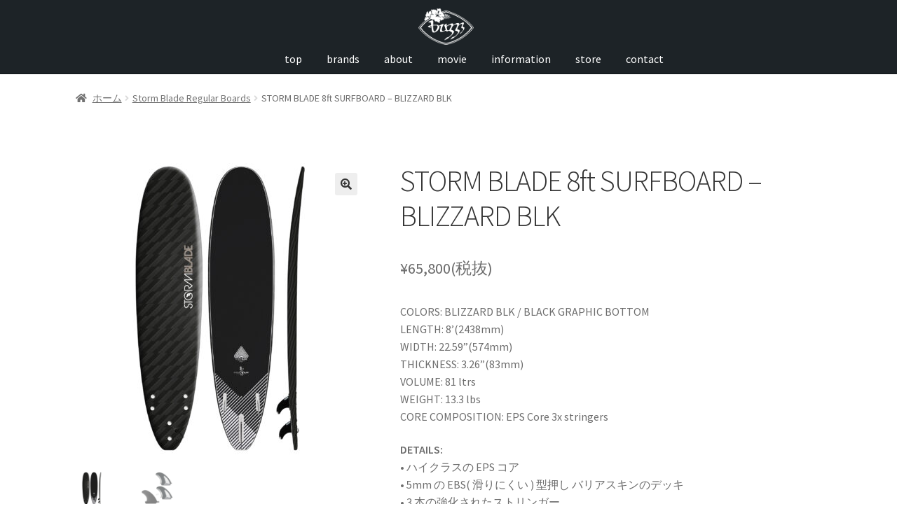

--- FILE ---
content_type: text/html; charset=UTF-8
request_url: https://www.buzzz.jp/products/storm-blade-8ft-surfboard-blizzard-blk/
body_size: 90373
content:
<!doctype html>
<html dir="ltr" lang="ja" prefix="og: https://ogp.me/ns#">
<head>
<meta charset="UTF-8">
<meta name="viewport" content="width=device-width, initial-scale=1">
<link rel="profile" href="http://gmpg.org/xfn/11">
<link rel="pingback" href="https://www.buzzz.jp/xmlrpc.php">

<title>STORM BLADE 8ft SURFBOARD – BLIZZARD BLK</title>
	<style>img:is([sizes="auto" i], [sizes^="auto," i]) { contain-intrinsic-size: 3000px 1500px }</style>
	
		<!-- All in One SEO 4.8.9 - aioseo.com -->
	<meta name="description" content="COLORS: BLIZZARD BLK / BLACK GRAPHIC BOTTOM LENGTH: 8’(2438mm) WIDTH: 22.59”(574mm) THICKNESS: 3.26”(83mm) VOLUME: 81 ltrs WEIGHT: 13.3 lbs CORE COMPOSITION: EPS Core 3x stringers DETAILS: • ハイクラスの EPS コア • 5mm の EBS( 滑りにくい ) 型押し バリアスキンのデッキ • 3 本の強化されたストリンガー • HDPE の高 度なインパクトボトム • ボルトスルーの 2x2&quot; • 4.5″パフォーマンスフィン、サイドフィン:4.5″ボルトスルーフィンx2 • トップローディングリーシュプラグ • 水の侵入を防ぐシリコンチューブ付 https://www.buzzz.jp/asset/img/198125813_2944968022440823_2484626142300932012_n.mp4 購入する オーダー用紙 STORM BLADE.jp" />
	<meta name="robots" content="max-image-preview:large" />
	<meta name="google-site-verification" content="5lIyEUEF3oBQSlblSWNluUiGZNX0KcYrbqmOi1G9eoc" />
	<link rel="canonical" href="https://www.buzzz.jp/products/storm-blade-8ft-surfboard-blizzard-blk/" />
	<meta name="generator" content="All in One SEO (AIOSEO) 4.8.9" />
		<meta property="og:locale" content="ja_JP" />
		<meta property="og:site_name" content="バズコーポレーション - Proposing a happy life with marine sports." />
		<meta property="og:type" content="article" />
		<meta property="og:title" content="STORM BLADE 8ft SURFBOARD – BLIZZARD BLK" />
		<meta property="og:description" content="COLORS: BLIZZARD BLK / BLACK GRAPHIC BOTTOM LENGTH: 8’(2438mm) WIDTH: 22.59”(574mm) THICKNESS: 3.26”(83mm) VOLUME: 81 ltrs WEIGHT: 13.3 lbs CORE COMPOSITION: EPS Core 3x stringers DETAILS: • ハイクラスの EPS コア • 5mm の EBS( 滑りにくい ) 型押し バリアスキンのデッキ • 3 本の強化されたストリンガー • HDPE の高 度なインパクトボトム • ボルトスルーの 2x2&quot; • 4.5″パフォーマンスフィン、サイドフィン:4.5″ボルトスルーフィンx2 • トップローディングリーシュプラグ • 水の侵入を防ぐシリコンチューブ付 https://www.buzzz.jp/asset/img/198125813_2944968022440823_2484626142300932012_n.mp4 購入する オーダー用紙 STORM BLADE.jp" />
		<meta property="og:url" content="https://www.buzzz.jp/products/storm-blade-8ft-surfboard-blizzard-blk/" />
		<meta property="og:image" content="https://www.buzzz.jp/asset/img/logo-buzzz-white.png" />
		<meta property="og:image:secure_url" content="https://www.buzzz.jp/asset/img/logo-buzzz-white.png" />
		<meta property="article:published_time" content="2021-07-01T08:27:08+00:00" />
		<meta property="article:modified_time" content="2023-02-23T03:03:59+00:00" />
		<meta property="article:publisher" content="https://www.facebook.com/VBodyBoards/" />
		<meta name="twitter:card" content="summary" />
		<meta name="twitter:title" content="STORM BLADE 8ft SURFBOARD – BLIZZARD BLK" />
		<meta name="twitter:description" content="COLORS: BLIZZARD BLK / BLACK GRAPHIC BOTTOM LENGTH: 8’(2438mm) WIDTH: 22.59”(574mm) THICKNESS: 3.26”(83mm) VOLUME: 81 ltrs WEIGHT: 13.3 lbs CORE COMPOSITION: EPS Core 3x stringers DETAILS: • ハイクラスの EPS コア • 5mm の EBS( 滑りにくい ) 型押し バリアスキンのデッキ • 3 本の強化されたストリンガー • HDPE の高 度なインパクトボトム • ボルトスルーの 2x2&quot; • 4.5″パフォーマンスフィン、サイドフィン:4.5″ボルトスルーフィンx2 • トップローディングリーシュプラグ • 水の侵入を防ぐシリコンチューブ付 https://www.buzzz.jp/asset/img/198125813_2944968022440823_2484626142300932012_n.mp4 購入する オーダー用紙 STORM BLADE.jp" />
		<meta name="twitter:image" content="https://www.buzzz.jp/asset/img/logo-buzzz-white.png" />
		<script type="application/ld+json" class="aioseo-schema">
			{"@context":"https:\/\/schema.org","@graph":[{"@type":"BreadcrumbList","@id":"https:\/\/www.buzzz.jp\/products\/storm-blade-8ft-surfboard-blizzard-blk\/#breadcrumblist","itemListElement":[{"@type":"ListItem","@id":"https:\/\/www.buzzz.jp#listItem","position":1,"name":"\u30db\u30fc\u30e0","item":"https:\/\/www.buzzz.jp","nextItem":{"@type":"ListItem","@id":"https:\/\/www.buzzz.jp\/shop\/#listItem","name":"\u30b7\u30e7\u30c3\u30d7"}},{"@type":"ListItem","@id":"https:\/\/www.buzzz.jp\/shop\/#listItem","position":2,"name":"\u30b7\u30e7\u30c3\u30d7","item":"https:\/\/www.buzzz.jp\/shop\/","nextItem":{"@type":"ListItem","@id":"https:\/\/www.buzzz.jp\/category\/stormblade\/#listItem","name":"STORM BLADE\uff08\u30b9\u30c8\u30fc\u30e0\u30d6\u30ec\u30a4\u30c9\uff09"},"previousItem":{"@type":"ListItem","@id":"https:\/\/www.buzzz.jp#listItem","name":"\u30db\u30fc\u30e0"}},{"@type":"ListItem","@id":"https:\/\/www.buzzz.jp\/category\/stormblade\/#listItem","position":3,"name":"STORM BLADE\uff08\u30b9\u30c8\u30fc\u30e0\u30d6\u30ec\u30a4\u30c9\uff09","item":"https:\/\/www.buzzz.jp\/category\/stormblade\/","nextItem":{"@type":"ListItem","@id":"https:\/\/www.buzzz.jp\/products\/storm-blade-8ft-surfboard-blizzard-blk\/#listItem","name":"STORM BLADE 8ft SURFBOARD &#8211; BLIZZARD BLK"},"previousItem":{"@type":"ListItem","@id":"https:\/\/www.buzzz.jp\/shop\/#listItem","name":"\u30b7\u30e7\u30c3\u30d7"}},{"@type":"ListItem","@id":"https:\/\/www.buzzz.jp\/products\/storm-blade-8ft-surfboard-blizzard-blk\/#listItem","position":4,"name":"STORM BLADE 8ft SURFBOARD &#8211; BLIZZARD BLK","previousItem":{"@type":"ListItem","@id":"https:\/\/www.buzzz.jp\/category\/stormblade\/#listItem","name":"STORM BLADE\uff08\u30b9\u30c8\u30fc\u30e0\u30d6\u30ec\u30a4\u30c9\uff09"}}]},{"@type":"ItemPage","@id":"https:\/\/www.buzzz.jp\/products\/storm-blade-8ft-surfboard-blizzard-blk\/#itempage","url":"https:\/\/www.buzzz.jp\/products\/storm-blade-8ft-surfboard-blizzard-blk\/","name":"STORM BLADE 8ft SURFBOARD \u2013 BLIZZARD BLK","description":"COLORS: BLIZZARD BLK \/ BLACK GRAPHIC BOTTOM LENGTH: 8\u2019(2438mm) WIDTH: 22.59\u201d(574mm) THICKNESS: 3.26\u201d(83mm) VOLUME: 81 ltrs WEIGHT: 13.3 lbs CORE COMPOSITION: EPS Core 3x stringers DETAILS: \u2022 \u30cf\u30a4\u30af\u30e9\u30b9\u306e EPS \u30b3\u30a2 \u2022 5mm \u306e EBS( \u6ed1\u308a\u306b\u304f\u3044 ) \u578b\u62bc\u3057 \u30d0\u30ea\u30a2\u30b9\u30ad\u30f3\u306e\u30c7\u30c3\u30ad \u2022 3 \u672c\u306e\u5f37\u5316\u3055\u308c\u305f\u30b9\u30c8\u30ea\u30f3\u30ac\u30fc \u2022 HDPE \u306e\u9ad8 \u5ea6\u306a\u30a4\u30f3\u30d1\u30af\u30c8\u30dc\u30c8\u30e0 \u2022 \u30dc\u30eb\u30c8\u30b9\u30eb\u30fc\u306e 2x2\" \u2022 4.5\u2033\u30d1\u30d5\u30a9\u30fc\u30de\u30f3\u30b9\u30d5\u30a3\u30f3\u3001\u30b5\u30a4\u30c9\u30d5\u30a3\u30f3:4.5\u2033\u30dc\u30eb\u30c8\u30b9\u30eb\u30fc\u30d5\u30a3\u30f3x2 \u2022 \u30c8\u30c3\u30d7\u30ed\u30fc\u30c7\u30a3\u30f3\u30b0\u30ea\u30fc\u30b7\u30e5\u30d7\u30e9\u30b0 \u2022 \u6c34\u306e\u4fb5\u5165\u3092\u9632\u3050\u30b7\u30ea\u30b3\u30f3\u30c1\u30e5\u30fc\u30d6\u4ed8 https:\/\/www.buzzz.jp\/asset\/img\/198125813_2944968022440823_2484626142300932012_n.mp4 \u8cfc\u5165\u3059\u308b \u30aa\u30fc\u30c0\u30fc\u7528\u7d19 STORM BLADE.jp","inLanguage":"ja","isPartOf":{"@id":"https:\/\/www.buzzz.jp\/#website"},"breadcrumb":{"@id":"https:\/\/www.buzzz.jp\/products\/storm-blade-8ft-surfboard-blizzard-blk\/#breadcrumblist"},"image":{"@type":"ImageObject","url":"https:\/\/www.buzzz.jp\/asset\/img\/Surfboard_8ft_BlizzardBlack.jpeg","@id":"https:\/\/www.buzzz.jp\/products\/storm-blade-8ft-surfboard-blizzard-blk\/#mainImage","width":1920,"height":1920},"primaryImageOfPage":{"@id":"https:\/\/www.buzzz.jp\/products\/storm-blade-8ft-surfboard-blizzard-blk\/#mainImage"},"datePublished":"2021-07-01T17:27:08+09:00","dateModified":"2023-02-23T12:03:59+09:00"},{"@type":"Organization","@id":"https:\/\/www.buzzz.jp\/#organization","name":"\u30d0\u30ba\u30b3\u30fc\u30dd\u30ec\u30fc\u30b7\u30e7\u30f3","description":"Proposing a happy life with marine sports.","url":"https:\/\/www.buzzz.jp\/","logo":{"@type":"ImageObject","url":"https:\/\/www.buzzz.jp\/asset\/img\/cropped-buzzz_logo-1.png","@id":"https:\/\/www.buzzz.jp\/products\/storm-blade-8ft-surfboard-blizzard-blk\/#organizationLogo","width":800,"height":530},"image":{"@id":"https:\/\/www.buzzz.jp\/products\/storm-blade-8ft-surfboard-blizzard-blk\/#organizationLogo"},"sameAs":["https:\/\/www.facebook.com\/VBodyBoards\/","https:\/\/instagram.com\/v_bodyboard","https:\/\/www.youtube.com\/channel\/UCd1ZY5EvqNl7ErFL6X4sGeg"]},{"@type":"WebSite","@id":"https:\/\/www.buzzz.jp\/#website","url":"https:\/\/www.buzzz.jp\/","name":"\u30d0\u30ba\u30b3\u30fc\u30dd\u30ec\u30fc\u30b7\u30e7\u30f3","description":"Proposing a happy life with marine sports.","inLanguage":"ja","publisher":{"@id":"https:\/\/www.buzzz.jp\/#organization"}}]}
		</script>
		<!-- All in One SEO -->

<link rel='dns-prefetch' href='//fonts.googleapis.com' />
<link rel='dns-prefetch' href='//use.fontawesome.com' />
<link rel="alternate" type="application/rss+xml" title="バズコーポレーション &raquo; フィード" href="https://www.buzzz.jp/feed/" />
<link rel="alternate" type="application/rss+xml" title="バズコーポレーション &raquo; コメントフィード" href="https://www.buzzz.jp/comments/feed/" />
		<!-- This site uses the Google Analytics by MonsterInsights plugin v9.11.1 - Using Analytics tracking - https://www.monsterinsights.com/ -->
		<!-- Note: MonsterInsights is not currently configured on this site. The site owner needs to authenticate with Google Analytics in the MonsterInsights settings panel. -->
					<!-- No tracking code set -->
				<!-- / Google Analytics by MonsterInsights -->
		<link rel='stylesheet' id='wp-block-library-css' href='https://www.buzzz.jp/wp-includes/css/dist/block-library/style.min.css?ver=6.8.3' media='all' />
<style id='wp-block-library-theme-inline-css'>
.wp-block-audio :where(figcaption){color:#555;font-size:13px;text-align:center}.is-dark-theme .wp-block-audio :where(figcaption){color:#ffffffa6}.wp-block-audio{margin:0 0 1em}.wp-block-code{border:1px solid #ccc;border-radius:4px;font-family:Menlo,Consolas,monaco,monospace;padding:.8em 1em}.wp-block-embed :where(figcaption){color:#555;font-size:13px;text-align:center}.is-dark-theme .wp-block-embed :where(figcaption){color:#ffffffa6}.wp-block-embed{margin:0 0 1em}.blocks-gallery-caption{color:#555;font-size:13px;text-align:center}.is-dark-theme .blocks-gallery-caption{color:#ffffffa6}:root :where(.wp-block-image figcaption){color:#555;font-size:13px;text-align:center}.is-dark-theme :root :where(.wp-block-image figcaption){color:#ffffffa6}.wp-block-image{margin:0 0 1em}.wp-block-pullquote{border-bottom:4px solid;border-top:4px solid;color:currentColor;margin-bottom:1.75em}.wp-block-pullquote cite,.wp-block-pullquote footer,.wp-block-pullquote__citation{color:currentColor;font-size:.8125em;font-style:normal;text-transform:uppercase}.wp-block-quote{border-left:.25em solid;margin:0 0 1.75em;padding-left:1em}.wp-block-quote cite,.wp-block-quote footer{color:currentColor;font-size:.8125em;font-style:normal;position:relative}.wp-block-quote:where(.has-text-align-right){border-left:none;border-right:.25em solid;padding-left:0;padding-right:1em}.wp-block-quote:where(.has-text-align-center){border:none;padding-left:0}.wp-block-quote.is-large,.wp-block-quote.is-style-large,.wp-block-quote:where(.is-style-plain){border:none}.wp-block-search .wp-block-search__label{font-weight:700}.wp-block-search__button{border:1px solid #ccc;padding:.375em .625em}:where(.wp-block-group.has-background){padding:1.25em 2.375em}.wp-block-separator.has-css-opacity{opacity:.4}.wp-block-separator{border:none;border-bottom:2px solid;margin-left:auto;margin-right:auto}.wp-block-separator.has-alpha-channel-opacity{opacity:1}.wp-block-separator:not(.is-style-wide):not(.is-style-dots){width:100px}.wp-block-separator.has-background:not(.is-style-dots){border-bottom:none;height:1px}.wp-block-separator.has-background:not(.is-style-wide):not(.is-style-dots){height:2px}.wp-block-table{margin:0 0 1em}.wp-block-table td,.wp-block-table th{word-break:normal}.wp-block-table :where(figcaption){color:#555;font-size:13px;text-align:center}.is-dark-theme .wp-block-table :where(figcaption){color:#ffffffa6}.wp-block-video :where(figcaption){color:#555;font-size:13px;text-align:center}.is-dark-theme .wp-block-video :where(figcaption){color:#ffffffa6}.wp-block-video{margin:0 0 1em}:root :where(.wp-block-template-part.has-background){margin-bottom:0;margin-top:0;padding:1.25em 2.375em}
</style>
<style id='classic-theme-styles-inline-css'>
/*! This file is auto-generated */
.wp-block-button__link{color:#fff;background-color:#32373c;border-radius:9999px;box-shadow:none;text-decoration:none;padding:calc(.667em + 2px) calc(1.333em + 2px);font-size:1.125em}.wp-block-file__button{background:#32373c;color:#fff;text-decoration:none}
</style>
<style id='pdfemb-pdf-embedder-viewer-style-inline-css'>
.wp-block-pdfemb-pdf-embedder-viewer{max-width:none}

</style>
<style id='filebird-block-filebird-gallery-style-inline-css'>
ul.filebird-block-filebird-gallery{margin:auto!important;padding:0!important;width:100%}ul.filebird-block-filebird-gallery.layout-grid{display:grid;grid-gap:20px;align-items:stretch;grid-template-columns:repeat(var(--columns),1fr);justify-items:stretch}ul.filebird-block-filebird-gallery.layout-grid li img{border:1px solid #ccc;box-shadow:2px 2px 6px 0 rgba(0,0,0,.3);height:100%;max-width:100%;-o-object-fit:cover;object-fit:cover;width:100%}ul.filebird-block-filebird-gallery.layout-masonry{-moz-column-count:var(--columns);-moz-column-gap:var(--space);column-gap:var(--space);-moz-column-width:var(--min-width);columns:var(--min-width) var(--columns);display:block;overflow:auto}ul.filebird-block-filebird-gallery.layout-masonry li{margin-bottom:var(--space)}ul.filebird-block-filebird-gallery li{list-style:none}ul.filebird-block-filebird-gallery li figure{height:100%;margin:0;padding:0;position:relative;width:100%}ul.filebird-block-filebird-gallery li figure figcaption{background:linear-gradient(0deg,rgba(0,0,0,.7),rgba(0,0,0,.3) 70%,transparent);bottom:0;box-sizing:border-box;color:#fff;font-size:.8em;margin:0;max-height:100%;overflow:auto;padding:3em .77em .7em;position:absolute;text-align:center;width:100%;z-index:2}ul.filebird-block-filebird-gallery li figure figcaption a{color:inherit}

</style>
<link rel='stylesheet' id='storefront-gutenberg-blocks-css' href='https://www.buzzz.jp/wp-content/themes/storefront/assets/css/base/gutenberg-blocks.css?ver=4.2.0' media='all' />
<style id='storefront-gutenberg-blocks-inline-css'>

				.wp-block-button__link:not(.has-text-color) {
					color: #333333;
				}

				.wp-block-button__link:not(.has-text-color):hover,
				.wp-block-button__link:not(.has-text-color):focus,
				.wp-block-button__link:not(.has-text-color):active {
					color: #333333;
				}

				.wp-block-button__link:not(.has-background) {
					background-color: #eeeeee;
				}

				.wp-block-button__link:not(.has-background):hover,
				.wp-block-button__link:not(.has-background):focus,
				.wp-block-button__link:not(.has-background):active {
					border-color: #d5d5d5;
					background-color: #d5d5d5;
				}

				.wc-block-grid__products .wc-block-grid__product .wp-block-button__link {
					background-color: #eeeeee;
					border-color: #eeeeee;
					color: #333333;
				}

				.wp-block-quote footer,
				.wp-block-quote cite,
				.wp-block-quote__citation {
					color: #6d6d6d;
				}

				.wp-block-pullquote cite,
				.wp-block-pullquote footer,
				.wp-block-pullquote__citation {
					color: #6d6d6d;
				}

				.wp-block-image figcaption {
					color: #6d6d6d;
				}

				.wp-block-separator.is-style-dots::before {
					color: #333333;
				}

				.wp-block-file a.wp-block-file__button {
					color: #333333;
					background-color: #eeeeee;
					border-color: #eeeeee;
				}

				.wp-block-file a.wp-block-file__button:hover,
				.wp-block-file a.wp-block-file__button:focus,
				.wp-block-file a.wp-block-file__button:active {
					color: #333333;
					background-color: #d5d5d5;
				}

				.wp-block-code,
				.wp-block-preformatted pre {
					color: #6d6d6d;
				}

				.wp-block-table:not( .has-background ):not( .is-style-stripes ) tbody tr:nth-child(2n) td {
					background-color: #fdfdfd;
				}

				.wp-block-cover .wp-block-cover__inner-container h1:not(.has-text-color),
				.wp-block-cover .wp-block-cover__inner-container h2:not(.has-text-color),
				.wp-block-cover .wp-block-cover__inner-container h3:not(.has-text-color),
				.wp-block-cover .wp-block-cover__inner-container h4:not(.has-text-color),
				.wp-block-cover .wp-block-cover__inner-container h5:not(.has-text-color),
				.wp-block-cover .wp-block-cover__inner-container h6:not(.has-text-color) {
					color: #000000;
				}

				.wc-block-components-price-slider__range-input-progress,
				.rtl .wc-block-components-price-slider__range-input-progress {
					--range-color: #0080b0;
				}

				/* Target only IE11 */
				@media all and (-ms-high-contrast: none), (-ms-high-contrast: active) {
					.wc-block-components-price-slider__range-input-progress {
						background: #0080b0;
					}
				}

				.wc-block-components-button:not(.is-link) {
					background-color: #333333;
					color: #ffffff;
				}

				.wc-block-components-button:not(.is-link):hover,
				.wc-block-components-button:not(.is-link):focus,
				.wc-block-components-button:not(.is-link):active {
					background-color: #1a1a1a;
					color: #ffffff;
				}

				.wc-block-components-button:not(.is-link):disabled {
					background-color: #333333;
					color: #ffffff;
				}

				.wc-block-cart__submit-container {
					background-color: #ffffff;
				}

				.wc-block-cart__submit-container::before {
					color: rgba(220,220,220,0.5);
				}

				.wc-block-components-order-summary-item__quantity {
					background-color: #ffffff;
					border-color: #6d6d6d;
					box-shadow: 0 0 0 2px #ffffff;
					color: #6d6d6d;
				}
			
</style>
<style id='font-awesome-svg-styles-default-inline-css'>
.svg-inline--fa {
  display: inline-block;
  height: 1em;
  overflow: visible;
  vertical-align: -.125em;
}
</style>
<link rel='stylesheet' id='font-awesome-svg-styles-css' href='https://www.buzzz.jp/asset/img/font-awesome/v5.15.3/css/svg-with-js.css' media='all' />
<style id='font-awesome-svg-styles-inline-css'>
   .wp-block-font-awesome-icon svg::before,
   .wp-rich-text-font-awesome-icon svg::before {content: unset;}
</style>
<style id='global-styles-inline-css'>
:root{--wp--preset--aspect-ratio--square: 1;--wp--preset--aspect-ratio--4-3: 4/3;--wp--preset--aspect-ratio--3-4: 3/4;--wp--preset--aspect-ratio--3-2: 3/2;--wp--preset--aspect-ratio--2-3: 2/3;--wp--preset--aspect-ratio--16-9: 16/9;--wp--preset--aspect-ratio--9-16: 9/16;--wp--preset--color--black: #000000;--wp--preset--color--cyan-bluish-gray: #abb8c3;--wp--preset--color--white: #ffffff;--wp--preset--color--pale-pink: #f78da7;--wp--preset--color--vivid-red: #cf2e2e;--wp--preset--color--luminous-vivid-orange: #ff6900;--wp--preset--color--luminous-vivid-amber: #fcb900;--wp--preset--color--light-green-cyan: #7bdcb5;--wp--preset--color--vivid-green-cyan: #00d084;--wp--preset--color--pale-cyan-blue: #8ed1fc;--wp--preset--color--vivid-cyan-blue: #0693e3;--wp--preset--color--vivid-purple: #9b51e0;--wp--preset--gradient--vivid-cyan-blue-to-vivid-purple: linear-gradient(135deg,rgba(6,147,227,1) 0%,rgb(155,81,224) 100%);--wp--preset--gradient--light-green-cyan-to-vivid-green-cyan: linear-gradient(135deg,rgb(122,220,180) 0%,rgb(0,208,130) 100%);--wp--preset--gradient--luminous-vivid-amber-to-luminous-vivid-orange: linear-gradient(135deg,rgba(252,185,0,1) 0%,rgba(255,105,0,1) 100%);--wp--preset--gradient--luminous-vivid-orange-to-vivid-red: linear-gradient(135deg,rgba(255,105,0,1) 0%,rgb(207,46,46) 100%);--wp--preset--gradient--very-light-gray-to-cyan-bluish-gray: linear-gradient(135deg,rgb(238,238,238) 0%,rgb(169,184,195) 100%);--wp--preset--gradient--cool-to-warm-spectrum: linear-gradient(135deg,rgb(74,234,220) 0%,rgb(151,120,209) 20%,rgb(207,42,186) 40%,rgb(238,44,130) 60%,rgb(251,105,98) 80%,rgb(254,248,76) 100%);--wp--preset--gradient--blush-light-purple: linear-gradient(135deg,rgb(255,206,236) 0%,rgb(152,150,240) 100%);--wp--preset--gradient--blush-bordeaux: linear-gradient(135deg,rgb(254,205,165) 0%,rgb(254,45,45) 50%,rgb(107,0,62) 100%);--wp--preset--gradient--luminous-dusk: linear-gradient(135deg,rgb(255,203,112) 0%,rgb(199,81,192) 50%,rgb(65,88,208) 100%);--wp--preset--gradient--pale-ocean: linear-gradient(135deg,rgb(255,245,203) 0%,rgb(182,227,212) 50%,rgb(51,167,181) 100%);--wp--preset--gradient--electric-grass: linear-gradient(135deg,rgb(202,248,128) 0%,rgb(113,206,126) 100%);--wp--preset--gradient--midnight: linear-gradient(135deg,rgb(2,3,129) 0%,rgb(40,116,252) 100%);--wp--preset--font-size--small: 14px;--wp--preset--font-size--medium: 23px;--wp--preset--font-size--large: 26px;--wp--preset--font-size--x-large: 42px;--wp--preset--font-size--normal: 16px;--wp--preset--font-size--huge: 37px;--wp--preset--spacing--20: 0.44rem;--wp--preset--spacing--30: 0.67rem;--wp--preset--spacing--40: 1rem;--wp--preset--spacing--50: 1.5rem;--wp--preset--spacing--60: 2.25rem;--wp--preset--spacing--70: 3.38rem;--wp--preset--spacing--80: 5.06rem;--wp--preset--shadow--natural: 6px 6px 9px rgba(0, 0, 0, 0.2);--wp--preset--shadow--deep: 12px 12px 50px rgba(0, 0, 0, 0.4);--wp--preset--shadow--sharp: 6px 6px 0px rgba(0, 0, 0, 0.2);--wp--preset--shadow--outlined: 6px 6px 0px -3px rgba(255, 255, 255, 1), 6px 6px rgba(0, 0, 0, 1);--wp--preset--shadow--crisp: 6px 6px 0px rgba(0, 0, 0, 1);}:where(.is-layout-flex){gap: 0.5em;}:where(.is-layout-grid){gap: 0.5em;}body .is-layout-flex{display: flex;}.is-layout-flex{flex-wrap: wrap;align-items: center;}.is-layout-flex > :is(*, div){margin: 0;}body .is-layout-grid{display: grid;}.is-layout-grid > :is(*, div){margin: 0;}:where(.wp-block-columns.is-layout-flex){gap: 2em;}:where(.wp-block-columns.is-layout-grid){gap: 2em;}:where(.wp-block-post-template.is-layout-flex){gap: 1.25em;}:where(.wp-block-post-template.is-layout-grid){gap: 1.25em;}.has-black-color{color: var(--wp--preset--color--black) !important;}.has-cyan-bluish-gray-color{color: var(--wp--preset--color--cyan-bluish-gray) !important;}.has-white-color{color: var(--wp--preset--color--white) !important;}.has-pale-pink-color{color: var(--wp--preset--color--pale-pink) !important;}.has-vivid-red-color{color: var(--wp--preset--color--vivid-red) !important;}.has-luminous-vivid-orange-color{color: var(--wp--preset--color--luminous-vivid-orange) !important;}.has-luminous-vivid-amber-color{color: var(--wp--preset--color--luminous-vivid-amber) !important;}.has-light-green-cyan-color{color: var(--wp--preset--color--light-green-cyan) !important;}.has-vivid-green-cyan-color{color: var(--wp--preset--color--vivid-green-cyan) !important;}.has-pale-cyan-blue-color{color: var(--wp--preset--color--pale-cyan-blue) !important;}.has-vivid-cyan-blue-color{color: var(--wp--preset--color--vivid-cyan-blue) !important;}.has-vivid-purple-color{color: var(--wp--preset--color--vivid-purple) !important;}.has-black-background-color{background-color: var(--wp--preset--color--black) !important;}.has-cyan-bluish-gray-background-color{background-color: var(--wp--preset--color--cyan-bluish-gray) !important;}.has-white-background-color{background-color: var(--wp--preset--color--white) !important;}.has-pale-pink-background-color{background-color: var(--wp--preset--color--pale-pink) !important;}.has-vivid-red-background-color{background-color: var(--wp--preset--color--vivid-red) !important;}.has-luminous-vivid-orange-background-color{background-color: var(--wp--preset--color--luminous-vivid-orange) !important;}.has-luminous-vivid-amber-background-color{background-color: var(--wp--preset--color--luminous-vivid-amber) !important;}.has-light-green-cyan-background-color{background-color: var(--wp--preset--color--light-green-cyan) !important;}.has-vivid-green-cyan-background-color{background-color: var(--wp--preset--color--vivid-green-cyan) !important;}.has-pale-cyan-blue-background-color{background-color: var(--wp--preset--color--pale-cyan-blue) !important;}.has-vivid-cyan-blue-background-color{background-color: var(--wp--preset--color--vivid-cyan-blue) !important;}.has-vivid-purple-background-color{background-color: var(--wp--preset--color--vivid-purple) !important;}.has-black-border-color{border-color: var(--wp--preset--color--black) !important;}.has-cyan-bluish-gray-border-color{border-color: var(--wp--preset--color--cyan-bluish-gray) !important;}.has-white-border-color{border-color: var(--wp--preset--color--white) !important;}.has-pale-pink-border-color{border-color: var(--wp--preset--color--pale-pink) !important;}.has-vivid-red-border-color{border-color: var(--wp--preset--color--vivid-red) !important;}.has-luminous-vivid-orange-border-color{border-color: var(--wp--preset--color--luminous-vivid-orange) !important;}.has-luminous-vivid-amber-border-color{border-color: var(--wp--preset--color--luminous-vivid-amber) !important;}.has-light-green-cyan-border-color{border-color: var(--wp--preset--color--light-green-cyan) !important;}.has-vivid-green-cyan-border-color{border-color: var(--wp--preset--color--vivid-green-cyan) !important;}.has-pale-cyan-blue-border-color{border-color: var(--wp--preset--color--pale-cyan-blue) !important;}.has-vivid-cyan-blue-border-color{border-color: var(--wp--preset--color--vivid-cyan-blue) !important;}.has-vivid-purple-border-color{border-color: var(--wp--preset--color--vivid-purple) !important;}.has-vivid-cyan-blue-to-vivid-purple-gradient-background{background: var(--wp--preset--gradient--vivid-cyan-blue-to-vivid-purple) !important;}.has-light-green-cyan-to-vivid-green-cyan-gradient-background{background: var(--wp--preset--gradient--light-green-cyan-to-vivid-green-cyan) !important;}.has-luminous-vivid-amber-to-luminous-vivid-orange-gradient-background{background: var(--wp--preset--gradient--luminous-vivid-amber-to-luminous-vivid-orange) !important;}.has-luminous-vivid-orange-to-vivid-red-gradient-background{background: var(--wp--preset--gradient--luminous-vivid-orange-to-vivid-red) !important;}.has-very-light-gray-to-cyan-bluish-gray-gradient-background{background: var(--wp--preset--gradient--very-light-gray-to-cyan-bluish-gray) !important;}.has-cool-to-warm-spectrum-gradient-background{background: var(--wp--preset--gradient--cool-to-warm-spectrum) !important;}.has-blush-light-purple-gradient-background{background: var(--wp--preset--gradient--blush-light-purple) !important;}.has-blush-bordeaux-gradient-background{background: var(--wp--preset--gradient--blush-bordeaux) !important;}.has-luminous-dusk-gradient-background{background: var(--wp--preset--gradient--luminous-dusk) !important;}.has-pale-ocean-gradient-background{background: var(--wp--preset--gradient--pale-ocean) !important;}.has-electric-grass-gradient-background{background: var(--wp--preset--gradient--electric-grass) !important;}.has-midnight-gradient-background{background: var(--wp--preset--gradient--midnight) !important;}.has-small-font-size{font-size: var(--wp--preset--font-size--small) !important;}.has-medium-font-size{font-size: var(--wp--preset--font-size--medium) !important;}.has-large-font-size{font-size: var(--wp--preset--font-size--large) !important;}.has-x-large-font-size{font-size: var(--wp--preset--font-size--x-large) !important;}
:where(.wp-block-post-template.is-layout-flex){gap: 1.25em;}:where(.wp-block-post-template.is-layout-grid){gap: 1.25em;}
:where(.wp-block-columns.is-layout-flex){gap: 2em;}:where(.wp-block-columns.is-layout-grid){gap: 2em;}
:root :where(.wp-block-pullquote){font-size: 1.5em;line-height: 1.6;}
</style>
<link rel='stylesheet' id='contact-form-7-css' href='https://www.buzzz.jp/wp-content/plugins/contact-form-7/includes/css/styles.css?ver=6.1.3' media='all' />
<link rel='stylesheet' id='whats-new-style-css' href='https://www.buzzz.jp/wp-content/plugins/whats-new-genarator/whats-new.css?ver=2.0.2' media='all' />
<link rel='stylesheet' id='photoswipe-css' href='https://www.buzzz.jp/wp-content/plugins/woocommerce/assets/css/photoswipe/photoswipe.min.css?ver=10.3.4' media='all' />
<link rel='stylesheet' id='photoswipe-default-skin-css' href='https://www.buzzz.jp/wp-content/plugins/woocommerce/assets/css/photoswipe/default-skin/default-skin.min.css?ver=10.3.4' media='all' />
<style id='woocommerce-inline-inline-css'>
.woocommerce form .form-row .required { visibility: visible; }
</style>
<link rel='stylesheet' id='jquery-bxslider-css-css' href='https://www.buzzz.jp/wp-content/plugins/banner-management-for-woocommerce/public/css/jquery.bxslider.css?ver=2.1' media='all' />
<link rel='stylesheet' id='banner-management-for-woocommerce-css' href='https://www.buzzz.jp/wp-content/plugins/banner-management-for-woocommerce/public/css/woocommerce-category-banner-management-public.css?ver=2.1' media='all' />
<link rel='stylesheet' id='fontawesome-css-css' href='https://www.buzzz.jp/wp-content/plugins/banner-management-for-woocommerce/public/css/all.min.css?ver=2.1' media='all' />
<link rel='stylesheet' id='ywctm-frontend-css' href='https://www.buzzz.jp/wp-content/plugins/yith-woocommerce-catalog-mode/assets/css/frontend.min.css?ver=2.50.0' media='all' />
<style id='ywctm-frontend-inline-css'>
form.cart button.single_add_to_cart_button, .ppc-button-wrapper, .wc-ppcp-paylater-msg__container, form.cart .quantity, table.variations, form.variations_form, .single_variation_wrap .variations_button, .storefront-sticky-add-to-cart__content-button, .widget.woocommerce.widget_shopping_cart, .site-header-cart.menu{display: none !important}
</style>
<link rel='stylesheet' id='brands-styles-css' href='https://www.buzzz.jp/wp-content/plugins/woocommerce/assets/css/brands.css?ver=10.3.4' media='all' />
<link rel='stylesheet' id='parent-style-css' href='https://www.buzzz.jp/wp-content/themes/storefront/style.css?ver=6.8.3' media='all' />
<link rel='stylesheet' id='storefront-style-css' href='https://www.buzzz.jp/wp-content/themes/storefront/style.css?ver=4.2.0' media='all' />
<style id='storefront-style-inline-css'>

			.main-navigation ul li a,
			.site-title a,
			ul.menu li a,
			.site-branding h1 a,
			button.menu-toggle,
			button.menu-toggle:hover,
			.handheld-navigation .dropdown-toggle {
				color: #ffffff;
			}

			button.menu-toggle,
			button.menu-toggle:hover {
				border-color: #ffffff;
			}

			.main-navigation ul li a:hover,
			.main-navigation ul li:hover > a,
			.site-title a:hover,
			.site-header ul.menu li.current-menu-item > a {
				color: #ffffff;
			}

			table:not( .has-background ) th {
				background-color: #f8f8f8;
			}

			table:not( .has-background ) tbody td {
				background-color: #fdfdfd;
			}

			table:not( .has-background ) tbody tr:nth-child(2n) td,
			fieldset,
			fieldset legend {
				background-color: #fbfbfb;
			}

			.site-header,
			.secondary-navigation ul ul,
			.main-navigation ul.menu > li.menu-item-has-children:after,
			.secondary-navigation ul.menu ul,
			.storefront-handheld-footer-bar,
			.storefront-handheld-footer-bar ul li > a,
			.storefront-handheld-footer-bar ul li.search .site-search,
			button.menu-toggle,
			button.menu-toggle:hover {
				background-color: #1d2327;
			}

			p.site-description,
			.site-header,
			.storefront-handheld-footer-bar {
				color: #ffffff;
			}

			button.menu-toggle:after,
			button.menu-toggle:before,
			button.menu-toggle span:before {
				background-color: #ffffff;
			}

			h1, h2, h3, h4, h5, h6, .wc-block-grid__product-title {
				color: #333333;
			}

			.widget h1 {
				border-bottom-color: #333333;
			}

			body,
			.secondary-navigation a {
				color: #6d6d6d;
			}

			.widget-area .widget a,
			.hentry .entry-header .posted-on a,
			.hentry .entry-header .post-author a,
			.hentry .entry-header .post-comments a,
			.hentry .entry-header .byline a {
				color: #727272;
			}

			a {
				color: #0080b0;
			}

			a:focus,
			button:focus,
			.button.alt:focus,
			input:focus,
			textarea:focus,
			input[type="button"]:focus,
			input[type="reset"]:focus,
			input[type="submit"]:focus,
			input[type="email"]:focus,
			input[type="tel"]:focus,
			input[type="url"]:focus,
			input[type="password"]:focus,
			input[type="search"]:focus {
				outline-color: #0080b0;
			}

			button, input[type="button"], input[type="reset"], input[type="submit"], .button, .widget a.button {
				background-color: #eeeeee;
				border-color: #eeeeee;
				color: #333333;
			}

			button:hover, input[type="button"]:hover, input[type="reset"]:hover, input[type="submit"]:hover, .button:hover, .widget a.button:hover {
				background-color: #d5d5d5;
				border-color: #d5d5d5;
				color: #333333;
			}

			button.alt, input[type="button"].alt, input[type="reset"].alt, input[type="submit"].alt, .button.alt, .widget-area .widget a.button.alt {
				background-color: #333333;
				border-color: #333333;
				color: #ffffff;
			}

			button.alt:hover, input[type="button"].alt:hover, input[type="reset"].alt:hover, input[type="submit"].alt:hover, .button.alt:hover, .widget-area .widget a.button.alt:hover {
				background-color: #1a1a1a;
				border-color: #1a1a1a;
				color: #ffffff;
			}

			.pagination .page-numbers li .page-numbers.current {
				background-color: #e6e6e6;
				color: #636363;
			}

			#comments .comment-list .comment-content .comment-text {
				background-color: #f8f8f8;
			}

			.site-footer {
				background-color: #f0f0f0;
				color: #6d6d6d;
			}

			.site-footer a:not(.button):not(.components-button) {
				color: #333333;
			}

			.site-footer .storefront-handheld-footer-bar a:not(.button):not(.components-button) {
				color: #ffffff;
			}

			.site-footer h1, .site-footer h2, .site-footer h3, .site-footer h4, .site-footer h5, .site-footer h6, .site-footer .widget .widget-title, .site-footer .widget .widgettitle {
				color: #333333;
			}

			.page-template-template-homepage.has-post-thumbnail .type-page.has-post-thumbnail .entry-title {
				color: #000000;
			}

			.page-template-template-homepage.has-post-thumbnail .type-page.has-post-thumbnail .entry-content {
				color: #000000;
			}

			@media screen and ( min-width: 768px ) {
				.secondary-navigation ul.menu a:hover {
					color: #ffffff;
				}

				.secondary-navigation ul.menu a {
					color: #ffffff;
				}

				.main-navigation ul.menu ul.sub-menu,
				.main-navigation ul.nav-menu ul.children {
					background-color: #0e1418;
				}

				.site-header {
					border-bottom-color: #0e1418;
				}
			}
</style>
<link rel='stylesheet' id='storefront-icons-css' href='https://www.buzzz.jp/wp-content/themes/storefront/assets/css/base/icons.css?ver=4.2.0' media='all' />
<link rel='stylesheet' id='storefront-fonts-css' href='https://fonts.googleapis.com/css?family=Source+Sans+Pro%3A400%2C300%2C300italic%2C400italic%2C600%2C700%2C900&#038;subset=latin%2Clatin-ext&#038;ver=4.2.0' media='all' />
<link rel='stylesheet' id='font-awesome-official-css' href='https://use.fontawesome.com/releases/v5.15.3/css/all.css' media='all' integrity="sha384-SZXxX4whJ79/gErwcOYf+zWLeJdY/qpuqC4cAa9rOGUstPomtqpuNWT9wdPEn2fk" crossorigin="anonymous" />
<link rel='stylesheet' id='storefront-woocommerce-style-css' href='https://www.buzzz.jp/wp-content/themes/storefront/assets/css/woocommerce/woocommerce.css?ver=4.2.0' media='all' />
<style id='storefront-woocommerce-style-inline-css'>
@font-face {
				font-family: star;
				src: url(https://www.buzzz.jp/wp-content/plugins/woocommerce/assets/fonts/star.eot);
				src:
					url(https://www.buzzz.jp/wp-content/plugins/woocommerce/assets/fonts/star.eot?#iefix) format("embedded-opentype"),
					url(https://www.buzzz.jp/wp-content/plugins/woocommerce/assets/fonts/star.woff) format("woff"),
					url(https://www.buzzz.jp/wp-content/plugins/woocommerce/assets/fonts/star.ttf) format("truetype"),
					url(https://www.buzzz.jp/wp-content/plugins/woocommerce/assets/fonts/star.svg#star) format("svg");
				font-weight: 400;
				font-style: normal;
			}
			@font-face {
				font-family: WooCommerce;
				src: url(https://www.buzzz.jp/wp-content/plugins/woocommerce/assets/fonts/WooCommerce.eot);
				src:
					url(https://www.buzzz.jp/wp-content/plugins/woocommerce/assets/fonts/WooCommerce.eot?#iefix) format("embedded-opentype"),
					url(https://www.buzzz.jp/wp-content/plugins/woocommerce/assets/fonts/WooCommerce.woff) format("woff"),
					url(https://www.buzzz.jp/wp-content/plugins/woocommerce/assets/fonts/WooCommerce.ttf) format("truetype"),
					url(https://www.buzzz.jp/wp-content/plugins/woocommerce/assets/fonts/WooCommerce.svg#WooCommerce) format("svg");
				font-weight: 400;
				font-style: normal;
			}

			a.cart-contents,
			.site-header-cart .widget_shopping_cart a {
				color: #ffffff;
			}

			a.cart-contents:hover,
			.site-header-cart .widget_shopping_cart a:hover,
			.site-header-cart:hover > li > a {
				color: #ffffff;
			}

			table.cart td.product-remove,
			table.cart td.actions {
				border-top-color: #ffffff;
			}

			.storefront-handheld-footer-bar ul li.cart .count {
				background-color: #ffffff;
				color: #1d2327;
				border-color: #1d2327;
			}

			.woocommerce-tabs ul.tabs li.active a,
			ul.products li.product .price,
			.onsale,
			.wc-block-grid__product-onsale,
			.widget_search form:before,
			.widget_product_search form:before {
				color: #6d6d6d;
			}

			.woocommerce-breadcrumb a,
			a.woocommerce-review-link,
			.product_meta a {
				color: #727272;
			}

			.wc-block-grid__product-onsale,
			.onsale {
				border-color: #6d6d6d;
			}

			.star-rating span:before,
			.quantity .plus, .quantity .minus,
			p.stars a:hover:after,
			p.stars a:after,
			.star-rating span:before,
			#payment .payment_methods li input[type=radio]:first-child:checked+label:before {
				color: #0080b0;
			}

			.widget_price_filter .ui-slider .ui-slider-range,
			.widget_price_filter .ui-slider .ui-slider-handle {
				background-color: #0080b0;
			}

			.order_details {
				background-color: #f8f8f8;
			}

			.order_details > li {
				border-bottom: 1px dotted #e3e3e3;
			}

			.order_details:before,
			.order_details:after {
				background: -webkit-linear-gradient(transparent 0,transparent 0),-webkit-linear-gradient(135deg,#f8f8f8 33.33%,transparent 33.33%),-webkit-linear-gradient(45deg,#f8f8f8 33.33%,transparent 33.33%)
			}

			#order_review {
				background-color: #ffffff;
			}

			#payment .payment_methods > li .payment_box,
			#payment .place-order {
				background-color: #fafafa;
			}

			#payment .payment_methods > li:not(.woocommerce-notice) {
				background-color: #f5f5f5;
			}

			#payment .payment_methods > li:not(.woocommerce-notice):hover {
				background-color: #f0f0f0;
			}

			.woocommerce-pagination .page-numbers li .page-numbers.current {
				background-color: #e6e6e6;
				color: #636363;
			}

			.wc-block-grid__product-onsale,
			.onsale,
			.woocommerce-pagination .page-numbers li .page-numbers:not(.current) {
				color: #6d6d6d;
			}

			p.stars a:before,
			p.stars a:hover~a:before,
			p.stars.selected a.active~a:before {
				color: #6d6d6d;
			}

			p.stars.selected a.active:before,
			p.stars:hover a:before,
			p.stars.selected a:not(.active):before,
			p.stars.selected a.active:before {
				color: #0080b0;
			}

			.single-product div.product .woocommerce-product-gallery .woocommerce-product-gallery__trigger {
				background-color: #eeeeee;
				color: #333333;
			}

			.single-product div.product .woocommerce-product-gallery .woocommerce-product-gallery__trigger:hover {
				background-color: #d5d5d5;
				border-color: #d5d5d5;
				color: #333333;
			}

			.button.added_to_cart:focus,
			.button.wc-forward:focus {
				outline-color: #0080b0;
			}

			.added_to_cart,
			.site-header-cart .widget_shopping_cart a.button,
			.wc-block-grid__products .wc-block-grid__product .wp-block-button__link {
				background-color: #eeeeee;
				border-color: #eeeeee;
				color: #333333;
			}

			.added_to_cart:hover,
			.site-header-cart .widget_shopping_cart a.button:hover,
			.wc-block-grid__products .wc-block-grid__product .wp-block-button__link:hover {
				background-color: #d5d5d5;
				border-color: #d5d5d5;
				color: #333333;
			}

			.added_to_cart.alt, .added_to_cart, .widget a.button.checkout {
				background-color: #333333;
				border-color: #333333;
				color: #ffffff;
			}

			.added_to_cart.alt:hover, .added_to_cart:hover, .widget a.button.checkout:hover {
				background-color: #1a1a1a;
				border-color: #1a1a1a;
				color: #ffffff;
			}

			.button.loading {
				color: #eeeeee;
			}

			.button.loading:hover {
				background-color: #eeeeee;
			}

			.button.loading:after {
				color: #333333;
			}

			@media screen and ( min-width: 768px ) {
				.site-header-cart .widget_shopping_cart,
				.site-header .product_list_widget li .quantity {
					color: #ffffff;
				}

				.site-header-cart .widget_shopping_cart .buttons,
				.site-header-cart .widget_shopping_cart .total {
					background-color: #13191d;
				}

				.site-header-cart .widget_shopping_cart {
					background-color: #0e1418;
				}
			}
				.storefront-product-pagination a {
					color: #6d6d6d;
					background-color: #ffffff;
				}
				.storefront-sticky-add-to-cart {
					color: #6d6d6d;
					background-color: #ffffff;
				}

				.storefront-sticky-add-to-cart a:not(.button) {
					color: #ffffff;
				}
</style>
<link rel='stylesheet' id='storefront-child-style-css' href='https://www.buzzz.jp/wp-content/themes/storefront-child/style.css?ver=2.8.0' media='all' />
<link rel='stylesheet' id='storefront-woocommerce-brands-style-css' href='https://www.buzzz.jp/wp-content/themes/storefront/assets/css/woocommerce/extensions/brands.css?ver=4.2.0' media='all' />
<link rel='stylesheet' id='font-awesome-official-v4shim-css' href='https://use.fontawesome.com/releases/v5.15.3/css/v4-shims.css' media='all' integrity="sha384-C2B+KlPW+WkR0Ld9loR1x3cXp7asA0iGVodhCoJ4hwrWm/d9qKS59BGisq+2Y0/D" crossorigin="anonymous" />
<style id='font-awesome-official-v4shim-inline-css'>
@font-face {
font-family: "FontAwesome";
font-display: block;
src: url("https://use.fontawesome.com/releases/v5.15.3/webfonts/fa-brands-400.eot"),
		url("https://use.fontawesome.com/releases/v5.15.3/webfonts/fa-brands-400.eot?#iefix") format("embedded-opentype"),
		url("https://use.fontawesome.com/releases/v5.15.3/webfonts/fa-brands-400.woff2") format("woff2"),
		url("https://use.fontawesome.com/releases/v5.15.3/webfonts/fa-brands-400.woff") format("woff"),
		url("https://use.fontawesome.com/releases/v5.15.3/webfonts/fa-brands-400.ttf") format("truetype"),
		url("https://use.fontawesome.com/releases/v5.15.3/webfonts/fa-brands-400.svg#fontawesome") format("svg");
}

@font-face {
font-family: "FontAwesome";
font-display: block;
src: url("https://use.fontawesome.com/releases/v5.15.3/webfonts/fa-solid-900.eot"),
		url("https://use.fontawesome.com/releases/v5.15.3/webfonts/fa-solid-900.eot?#iefix") format("embedded-opentype"),
		url("https://use.fontawesome.com/releases/v5.15.3/webfonts/fa-solid-900.woff2") format("woff2"),
		url("https://use.fontawesome.com/releases/v5.15.3/webfonts/fa-solid-900.woff") format("woff"),
		url("https://use.fontawesome.com/releases/v5.15.3/webfonts/fa-solid-900.ttf") format("truetype"),
		url("https://use.fontawesome.com/releases/v5.15.3/webfonts/fa-solid-900.svg#fontawesome") format("svg");
}

@font-face {
font-family: "FontAwesome";
font-display: block;
src: url("https://use.fontawesome.com/releases/v5.15.3/webfonts/fa-regular-400.eot"),
		url("https://use.fontawesome.com/releases/v5.15.3/webfonts/fa-regular-400.eot?#iefix") format("embedded-opentype"),
		url("https://use.fontawesome.com/releases/v5.15.3/webfonts/fa-regular-400.woff2") format("woff2"),
		url("https://use.fontawesome.com/releases/v5.15.3/webfonts/fa-regular-400.woff") format("woff"),
		url("https://use.fontawesome.com/releases/v5.15.3/webfonts/fa-regular-400.ttf") format("truetype"),
		url("https://use.fontawesome.com/releases/v5.15.3/webfonts/fa-regular-400.svg#fontawesome") format("svg");
unicode-range: U+F004-F005,U+F007,U+F017,U+F022,U+F024,U+F02E,U+F03E,U+F044,U+F057-F059,U+F06E,U+F070,U+F075,U+F07B-F07C,U+F080,U+F086,U+F089,U+F094,U+F09D,U+F0A0,U+F0A4-F0A7,U+F0C5,U+F0C7-F0C8,U+F0E0,U+F0EB,U+F0F3,U+F0F8,U+F0FE,U+F111,U+F118-F11A,U+F11C,U+F133,U+F144,U+F146,U+F14A,U+F14D-F14E,U+F150-F152,U+F15B-F15C,U+F164-F165,U+F185-F186,U+F191-F192,U+F1AD,U+F1C1-F1C9,U+F1CD,U+F1D8,U+F1E3,U+F1EA,U+F1F6,U+F1F9,U+F20A,U+F247-F249,U+F24D,U+F254-F25B,U+F25D,U+F267,U+F271-F274,U+F279,U+F28B,U+F28D,U+F2B5-F2B6,U+F2B9,U+F2BB,U+F2BD,U+F2C1-F2C2,U+F2D0,U+F2D2,U+F2DC,U+F2ED,U+F328,U+F358-F35B,U+F3A5,U+F3D1,U+F410,U+F4AD;
}
</style>
<link rel='stylesheet' id='mediaelement-css' href='https://www.buzzz.jp/wp-includes/js/mediaelement/mediaelementplayer-legacy.min.css?ver=4.2.17' media='all' />
<link rel='stylesheet' id='wp-mediaelement-css' href='https://www.buzzz.jp/wp-includes/js/mediaelement/wp-mediaelement.min.css?ver=6.8.3' media='all' />
<script src="https://www.buzzz.jp/wp-includes/js/jquery/jquery.min.js?ver=3.7.1" id="jquery-core-js"></script>
<script src="https://www.buzzz.jp/wp-includes/js/jquery/jquery-migrate.min.js?ver=3.4.1" id="jquery-migrate-js"></script>
<script src="https://www.buzzz.jp/wp-content/plugins/woocommerce/assets/js/jquery-blockui/jquery.blockUI.min.js?ver=2.7.0-wc.10.3.4" id="wc-jquery-blockui-js" defer data-wp-strategy="defer"></script>
<script id="wc-add-to-cart-js-extra">
var wc_add_to_cart_params = {"ajax_url":"\/wp-admin\/admin-ajax.php","wc_ajax_url":"\/?wc-ajax=%%endpoint%%","i18n_view_cart":"\u304a\u8cb7\u3044\u7269\u30ab\u30b4\u3092\u8868\u793a","cart_url":"https:\/\/www.buzzz.jp\/cart\/","is_cart":"","cart_redirect_after_add":"no"};
</script>
<script src="https://www.buzzz.jp/wp-content/plugins/woocommerce/assets/js/frontend/add-to-cart.min.js?ver=10.3.4" id="wc-add-to-cart-js" defer data-wp-strategy="defer"></script>
<script src="https://www.buzzz.jp/wp-content/plugins/woocommerce/assets/js/zoom/jquery.zoom.min.js?ver=1.7.21-wc.10.3.4" id="wc-zoom-js" defer data-wp-strategy="defer"></script>
<script src="https://www.buzzz.jp/wp-content/plugins/woocommerce/assets/js/flexslider/jquery.flexslider.min.js?ver=2.7.2-wc.10.3.4" id="wc-flexslider-js" defer data-wp-strategy="defer"></script>
<script src="https://www.buzzz.jp/wp-content/plugins/woocommerce/assets/js/photoswipe/photoswipe.min.js?ver=4.1.1-wc.10.3.4" id="wc-photoswipe-js" defer data-wp-strategy="defer"></script>
<script src="https://www.buzzz.jp/wp-content/plugins/woocommerce/assets/js/photoswipe/photoswipe-ui-default.min.js?ver=4.1.1-wc.10.3.4" id="wc-photoswipe-ui-default-js" defer data-wp-strategy="defer"></script>
<script id="wc-single-product-js-extra">
var wc_single_product_params = {"i18n_required_rating_text":"\u8a55\u4fa1\u3092\u9078\u629e\u3057\u3066\u304f\u3060\u3055\u3044","i18n_rating_options":["1\u3064\u661f (\u6700\u9ad8\u8a55\u4fa1: 5\u3064\u661f)","2\u3064\u661f (\u6700\u9ad8\u8a55\u4fa1: 5\u3064\u661f)","3\u3064\u661f (\u6700\u9ad8\u8a55\u4fa1: 5\u3064\u661f)","4\u3064\u661f (\u6700\u9ad8\u8a55\u4fa1: 5\u3064\u661f)","5\u3064\u661f (\u6700\u9ad8\u8a55\u4fa1: 5\u3064\u661f)"],"i18n_product_gallery_trigger_text":"\u30d5\u30eb\u30b9\u30af\u30ea\u30fc\u30f3\u753b\u50cf\u30ae\u30e3\u30e9\u30ea\u30fc\u3092\u8868\u793a","review_rating_required":"yes","flexslider":{"rtl":false,"animation":"slide","smoothHeight":true,"directionNav":false,"controlNav":"thumbnails","slideshow":false,"animationSpeed":500,"animationLoop":false,"allowOneSlide":false},"zoom_enabled":"1","zoom_options":[],"photoswipe_enabled":"1","photoswipe_options":{"shareEl":false,"closeOnScroll":false,"history":false,"hideAnimationDuration":0,"showAnimationDuration":0},"flexslider_enabled":"1"};
</script>
<script src="https://www.buzzz.jp/wp-content/plugins/woocommerce/assets/js/frontend/single-product.min.js?ver=10.3.4" id="wc-single-product-js" defer data-wp-strategy="defer"></script>
<script src="https://www.buzzz.jp/wp-content/plugins/woocommerce/assets/js/js-cookie/js.cookie.min.js?ver=2.1.4-wc.10.3.4" id="wc-js-cookie-js" defer data-wp-strategy="defer"></script>
<script id="woocommerce-js-extra">
var woocommerce_params = {"ajax_url":"\/wp-admin\/admin-ajax.php","wc_ajax_url":"\/?wc-ajax=%%endpoint%%","i18n_password_show":"\u30d1\u30b9\u30ef\u30fc\u30c9\u3092\u8868\u793a","i18n_password_hide":"\u30d1\u30b9\u30ef\u30fc\u30c9\u3092\u96a0\u3059"};
</script>
<script src="https://www.buzzz.jp/wp-content/plugins/woocommerce/assets/js/frontend/woocommerce.min.js?ver=10.3.4" id="woocommerce-js" defer data-wp-strategy="defer"></script>
<script src="https://www.buzzz.jp/wp-content/plugins/banner-management-for-woocommerce/public/js/jquery.bxslider.min.js?ver=2.1" id="jquery-bxslider-js"></script>
<script src="https://www.buzzz.jp/wp-content/plugins/banner-management-for-woocommerce/public/js/woocommerce-category-banner-management-public.min.js?ver=2.1" id="banner-management-for-woocommerce-public-js-js"></script>
<link rel="https://api.w.org/" href="https://www.buzzz.jp/wp-json/" /><link rel="alternate" title="JSON" type="application/json" href="https://www.buzzz.jp/wp-json/wp/v2/product/15202" /><link rel="EditURI" type="application/rsd+xml" title="RSD" href="https://www.buzzz.jp/xmlrpc.php?rsd" />
<meta name="generator" content="WordPress 6.8.3" />
<meta name="generator" content="WooCommerce 10.3.4" />
<link rel='shortlink' href='https://www.buzzz.jp/?p=15202' />
<link rel="alternate" title="oEmbed (JSON)" type="application/json+oembed" href="https://www.buzzz.jp/wp-json/oembed/1.0/embed?url=https%3A%2F%2Fwww.buzzz.jp%2Fproducts%2Fstorm-blade-8ft-surfboard-blizzard-blk%2F" />
<link rel="alternate" title="oEmbed (XML)" type="text/xml+oembed" href="https://www.buzzz.jp/wp-json/oembed/1.0/embed?url=https%3A%2F%2Fwww.buzzz.jp%2Fproducts%2Fstorm-blade-8ft-surfboard-blizzard-blk%2F&#038;format=xml" />
	<noscript><style>.woocommerce-product-gallery{ opacity: 1 !important; }</style></noscript>
	<meta name="generator" content="Elementor 3.33.0; features: additional_custom_breakpoints; settings: css_print_method-external, google_font-enabled, font_display-auto">
			<style>
				.e-con.e-parent:nth-of-type(n+4):not(.e-lazyloaded):not(.e-no-lazyload),
				.e-con.e-parent:nth-of-type(n+4):not(.e-lazyloaded):not(.e-no-lazyload) * {
					background-image: none !important;
				}
				@media screen and (max-height: 1024px) {
					.e-con.e-parent:nth-of-type(n+3):not(.e-lazyloaded):not(.e-no-lazyload),
					.e-con.e-parent:nth-of-type(n+3):not(.e-lazyloaded):not(.e-no-lazyload) * {
						background-image: none !important;
					}
				}
				@media screen and (max-height: 640px) {
					.e-con.e-parent:nth-of-type(n+2):not(.e-lazyloaded):not(.e-no-lazyload),
					.e-con.e-parent:nth-of-type(n+2):not(.e-lazyloaded):not(.e-no-lazyload) * {
						background-image: none !important;
					}
				}
			</style>
			<link rel="icon" href="https://www.buzzz.jp/asset/img/cropped-buzzz_logo-32x32.png" sizes="32x32" />
<link rel="icon" href="https://www.buzzz.jp/asset/img/cropped-buzzz_logo-192x192.png" sizes="192x192" />
<link rel="apple-touch-icon" href="https://www.buzzz.jp/asset/img/cropped-buzzz_logo-180x180.png" />
<meta name="msapplication-TileImage" content="https://www.buzzz.jp/asset/img/cropped-buzzz_logo-270x270.png" />
		<style id="wp-custom-css">
			.btn_order{
    width:300px;
    height:80px;
    line-height:80px;
    margin:0 auto;
}
.btn_order a{
    display:block;
    width:100%;
    height:100%;
    text-decoration: none;
    background:#FF1493;
    text-align:center;
    color:#FFFFFF;
    font-size:18px;
    font-weight:bold;
    border-radius:6px;
    -webkit-border-radius:6px;
    -moz-border-radius:6px;
}
.btn_order a:hover{
    background:#FF1493;
    color:#FFFFFF;
    margin-left:1px;
    margin-top:1px;
    box-shadow:none;
}

.product_h3 {
    font-size: 25px;
	   font-style: bold;
	   margin-left: -16px;
	   margin-bottom: -6px;
}

.storefront-product-pagination, .prev_next_buttons{
	display:none;
}

.other-colors{
	display: flex;
	flex-wrap:wrap;
  list-style: none;
	margin-left:0;
}
.other-colors li {
	padding:5px 5px;
	box-sizing:border-box;
}
.other-colors li img {
	max-width:100%;
	height: auto;
	border:solid 1px #ccc;
}

@media screen and (min-width: 960px) {
  .category_banner_image {
  	margin-top: -70px;
  }

  .woocommerce-products-header {
	  margin-top: 40px;
	  margin-bottom: -80px
  }
}

@media screen and (max-width: 480px) {
  .category_banner_image {
  	margin-top: -30px;
  }

  .woocommerce-products-header {
	  margin-top: 10px;
	  margin-bottom: -30px;
		 font-size: 8px;
  }
	.woocommerce-products-header span{
		 font-size: 10px;		 
	}

}		</style>
		</head>

<body class="wp-singular product-template-default single single-product postid-15202 wp-custom-logo wp-embed-responsive wp-theme-storefront wp-child-theme-storefront-child theme-storefront woocommerce woocommerce-page woocommerce-no-js storefront-full-width-content storefront-align-wide right-sidebar woocommerce-active elementor-default elementor-kit-20">



<div id="page" class="hfeed site">
	
	<header id="masthead" class="site-header" role="banner" style="">

		<div class="col-full">		<a class="skip-link screen-reader-text" href="#site-navigation">ナビゲーションへスキップ</a>
		<a class="skip-link screen-reader-text" href="#content">コンテンツへスキップ</a>
				<div class="site-branding">
			<a href="https://www.buzzz.jp/" class="custom-logo-link" rel="home"><img fetchpriority="high" width="800" height="494" src="https://www.buzzz.jp/asset/img/logo-buzzz-white.png" class="custom-logo" alt="BUZZZ Corporation" decoding="async" srcset="https://www.buzzz.jp/asset/img/logo-buzzz-white.png 800w, https://www.buzzz.jp/asset/img/logo-buzzz-white-300x185.png 300w, https://www.buzzz.jp/asset/img/logo-buzzz-white-768x474.png 768w, https://www.buzzz.jp/asset/img/logo-buzzz-white-416x257.png 416w" sizes="(max-width: 800px) 100vw, 800px" /></a>		</div>
		</div><div class="storefront-primary-navigation"><div class="col-full">		<nav id="site-navigation" class="main-navigation" role="navigation" aria-label="メインナビゲーション">
		<button id="site-navigation-menu-toggle" class="menu-toggle" aria-controls="site-navigation" aria-expanded="false"><span>メニュー</span></button>
			<div class="primary-navigation"><ul id="menu-nav" class="menu"><li id="menu-item-37" class="menu-item menu-item-type-post_type menu-item-object-page menu-item-home menu-item-37"><a href="https://www.buzzz.jp/">top</a></li>
<li id="menu-item-35" class="menu-item menu-item-type-post_type menu-item-object-page menu-item-35"><a href="https://www.buzzz.jp/brands/">brands</a></li>
<li id="menu-item-36" class="menu-item menu-item-type-post_type menu-item-object-page menu-item-36"><a href="https://www.buzzz.jp/about/">about</a></li>
<li id="menu-item-38" class="menu-item menu-item-type-custom menu-item-object-custom menu-item-38"><a target="_blank" href="https://www.youtube.com/channel/UCd1ZY5EvqNl7ErFL6X4sGeg">movie</a></li>
<li id="menu-item-1282" class="menu-item menu-item-type-post_type menu-item-object-page menu-item-1282"><a href="https://www.buzzz.jp/information/">information</a></li>
<li id="menu-item-40" class="menu-item menu-item-type-custom menu-item-object-custom menu-item-40"><a target="_blank" href="https://store.buzzz.jp/">store</a></li>
<li id="menu-item-8503" class="menu-item menu-item-type-post_type menu-item-object-page menu-item-8503"><a href="https://www.buzzz.jp/contact/">contact</a></li>
</ul></div><div class="handheld-navigation"><ul id="menu-nav-1" class="menu"><li class="menu-item menu-item-type-post_type menu-item-object-page menu-item-home menu-item-37"><a href="https://www.buzzz.jp/">top</a></li>
<li class="menu-item menu-item-type-post_type menu-item-object-page menu-item-35"><a href="https://www.buzzz.jp/brands/">brands</a></li>
<li class="menu-item menu-item-type-post_type menu-item-object-page menu-item-36"><a href="https://www.buzzz.jp/about/">about</a></li>
<li class="menu-item menu-item-type-custom menu-item-object-custom menu-item-38"><a target="_blank" href="https://www.youtube.com/channel/UCd1ZY5EvqNl7ErFL6X4sGeg">movie</a></li>
<li class="menu-item menu-item-type-post_type menu-item-object-page menu-item-1282"><a href="https://www.buzzz.jp/information/">information</a></li>
<li class="menu-item menu-item-type-custom menu-item-object-custom menu-item-40"><a target="_blank" href="https://store.buzzz.jp/">store</a></li>
<li class="menu-item menu-item-type-post_type menu-item-object-page menu-item-8503"><a href="https://www.buzzz.jp/contact/">contact</a></li>
</ul></div>		</nav><!-- #site-navigation -->
				<ul id="site-header-cart" class="site-header-cart menu">
			<li class="">
							<a class="cart-contents" href="https://www.buzzz.jp/cart/" title="お買い物カゴを表示">
								<span class="woocommerce-Price-amount amount"><span class="woocommerce-Price-currencySymbol">&yen;</span>0</span> <span class="count">0個の商品</span>
			</a>
					</li>
			<li>
				<div class="widget woocommerce widget_shopping_cart"><div class="widget_shopping_cart_content"></div></div>			</li>
		</ul>
			</div></div>
	</header><!-- #masthead -->

	<div class="storefront-breadcrumb"><div class="col-full"><nav class="woocommerce-breadcrumb" aria-label="breadcrumbs"><a href="https://www.buzzz.jp">ホーム</a><span class="breadcrumb-separator"> / </span><a href="https://www.buzzz.jp/category/storm-blade-regular-boards/">Storm Blade Regular Boards</a><span class="breadcrumb-separator"> / </span>STORM BLADE 8ft SURFBOARD &#8211; BLIZZARD BLK</nav></div></div>
	<div id="content" class="site-content" tabindex="-1">
		<div class="col-full">

		<div class="woocommerce"></div>
			<div id="primary" class="content-area">
			<main id="main" class="site-main" role="main">
		
					
			<div class="woocommerce-notices-wrapper"></div><div class="prev_next_buttons"><a href="https://www.buzzz.jp/products/storm-blade-8ft-surfboard-blizzard-blue/" rel="next">&larr; PREVIOUS</a><a href="https://www.buzzz.jp/products/storm-blade-8ft-surfboard-turquoise/" rel="prev">NEXT &rarr;</a></div><div id="product-15202" class="product type-product post-15202 status-publish first instock product_cat-storm-blade-regular-boards product_cat-stormblade has-post-thumbnail taxable shipping-taxable product-type-simple">

	<div class="woocommerce-product-gallery woocommerce-product-gallery--with-images woocommerce-product-gallery--columns-5 images" data-columns="5" style="opacity: 0; transition: opacity .25s ease-in-out;">
	<div class="woocommerce-product-gallery__wrapper">
		<div data-thumb="https://www.buzzz.jp/asset/img/Surfboard_8ft_BlizzardBlack-100x100.jpeg" data-thumb-alt="STORM BLADE 8ft SURFBOARD - BLIZZARD BLK" data-thumb-srcset="https://www.buzzz.jp/asset/img/Surfboard_8ft_BlizzardBlack-100x100.jpeg 100w, https://www.buzzz.jp/asset/img/Surfboard_8ft_BlizzardBlack-300x300.jpeg 300w, https://www.buzzz.jp/asset/img/Surfboard_8ft_BlizzardBlack-1024x1024.jpeg 1024w, https://www.buzzz.jp/asset/img/Surfboard_8ft_BlizzardBlack-150x150.jpeg 150w, https://www.buzzz.jp/asset/img/Surfboard_8ft_BlizzardBlack-768x768.jpeg 768w, https://www.buzzz.jp/asset/img/Surfboard_8ft_BlizzardBlack-1536x1536.jpeg 1536w, https://www.buzzz.jp/asset/img/Surfboard_8ft_BlizzardBlack-324x324.jpeg 324w, https://www.buzzz.jp/asset/img/Surfboard_8ft_BlizzardBlack-416x416.jpeg 416w, https://www.buzzz.jp/asset/img/Surfboard_8ft_BlizzardBlack.jpeg 1920w"  data-thumb-sizes="(max-width: 100px) 100vw, 100px" class="woocommerce-product-gallery__image"><a href="https://www.buzzz.jp/asset/img/Surfboard_8ft_BlizzardBlack.jpeg"><img width="416" height="416" src="https://www.buzzz.jp/asset/img/Surfboard_8ft_BlizzardBlack-416x416.jpeg" class="wp-post-image" alt="STORM BLADE 8ft SURFBOARD - BLIZZARD BLK" data-caption="" data-src="https://www.buzzz.jp/asset/img/Surfboard_8ft_BlizzardBlack.jpeg" data-large_image="https://www.buzzz.jp/asset/img/Surfboard_8ft_BlizzardBlack.jpeg" data-large_image_width="1920" data-large_image_height="1920" decoding="async" srcset="https://www.buzzz.jp/asset/img/Surfboard_8ft_BlizzardBlack-416x416.jpeg 416w, https://www.buzzz.jp/asset/img/Surfboard_8ft_BlizzardBlack-300x300.jpeg 300w, https://www.buzzz.jp/asset/img/Surfboard_8ft_BlizzardBlack-1024x1024.jpeg 1024w, https://www.buzzz.jp/asset/img/Surfboard_8ft_BlizzardBlack-150x150.jpeg 150w, https://www.buzzz.jp/asset/img/Surfboard_8ft_BlizzardBlack-768x768.jpeg 768w, https://www.buzzz.jp/asset/img/Surfboard_8ft_BlizzardBlack-1536x1536.jpeg 1536w, https://www.buzzz.jp/asset/img/Surfboard_8ft_BlizzardBlack-324x324.jpeg 324w, https://www.buzzz.jp/asset/img/Surfboard_8ft_BlizzardBlack-100x100.jpeg 100w, https://www.buzzz.jp/asset/img/Surfboard_8ft_BlizzardBlack.jpeg 1920w" sizes="(max-width: 416px) 100vw, 416px" /></a></div><div data-thumb="https://www.buzzz.jp/asset/img/4.5in_Performance_Fin-100x100.jpg" data-thumb-alt="STORM BLADE 8ft SURFBOARD - BLIZZARD BLK - 画像 (2)" data-thumb-srcset="https://www.buzzz.jp/asset/img/4.5in_Performance_Fin-100x100.jpg 100w, https://www.buzzz.jp/asset/img/4.5in_Performance_Fin-300x300.jpg 300w, https://www.buzzz.jp/asset/img/4.5in_Performance_Fin-150x150.jpg 150w, https://www.buzzz.jp/asset/img/4.5in_Performance_Fin-768x768.jpg 768w, https://www.buzzz.jp/asset/img/4.5in_Performance_Fin-324x324.jpg 324w, https://www.buzzz.jp/asset/img/4.5in_Performance_Fin-416x416.jpg 416w, https://www.buzzz.jp/asset/img/4.5in_Performance_Fin.jpg 800w"  data-thumb-sizes="(max-width: 100px) 100vw, 100px" class="woocommerce-product-gallery__image"><a href="https://www.buzzz.jp/asset/img/4.5in_Performance_Fin.jpg"><img width="416" height="416" src="https://www.buzzz.jp/asset/img/4.5in_Performance_Fin-416x416.jpg" class="" alt="STORM BLADE 8ft SURFBOARD - BLIZZARD BLK - 画像 (2)" data-caption="" data-src="https://www.buzzz.jp/asset/img/4.5in_Performance_Fin.jpg" data-large_image="https://www.buzzz.jp/asset/img/4.5in_Performance_Fin.jpg" data-large_image_width="800" data-large_image_height="800" decoding="async" srcset="https://www.buzzz.jp/asset/img/4.5in_Performance_Fin-416x416.jpg 416w, https://www.buzzz.jp/asset/img/4.5in_Performance_Fin-300x300.jpg 300w, https://www.buzzz.jp/asset/img/4.5in_Performance_Fin-150x150.jpg 150w, https://www.buzzz.jp/asset/img/4.5in_Performance_Fin-768x768.jpg 768w, https://www.buzzz.jp/asset/img/4.5in_Performance_Fin-324x324.jpg 324w, https://www.buzzz.jp/asset/img/4.5in_Performance_Fin-100x100.jpg 100w, https://www.buzzz.jp/asset/img/4.5in_Performance_Fin.jpg 800w" sizes="(max-width: 416px) 100vw, 416px" /></a></div>	</div>
</div>

	<div class="summary entry-summary">
		<h1 class="product_title entry-title">STORM BLADE 8ft SURFBOARD &#8211; BLIZZARD BLK</h1><p class="price"><span class="woocommerce-Price-amount amount"><bdi><span class="woocommerce-Price-currencySymbol">&yen;</span>65,800</bdi></span>(税抜)</p>
<div class="woocommerce-product-details__short-description">
	<p>COLORS: BLIZZARD BLK / BLACK GRAPHIC BOTTOM<br />
LENGTH: 8’(2438mm)<br />
WIDTH: 22.59”(574mm)<br />
THICKNESS: 3.26”(83mm)<br />
VOLUME: 81 ltrs<br />
WEIGHT: 13.3 lbs<br />
CORE COMPOSITION: EPS Core 3x stringers</p>
<p><strong>DETAILS:</strong><br />
• ハイクラスの EPS コア<br />
• 5mm の EBS( 滑りにくい ) 型押し バリアスキンのデッキ<br />
• 3 本の強化されたストリンガー<br />
• HDPE の高 度なインパクトボトム<br />
• ボルトスルーの 2&#215;2&#8243;<br />
• 4.5″パフォーマンスフィン、サイドフィン:4.5″ボルトスルーフィンx2<br />
• トップローディングリーシュプラグ<br />
• 水の侵入を防ぐシリコンチューブ付</p>
<ul class="other-colors">
<li><a href="/products/storm-blade-8ft-surfboard-turquoise/"><img loading="lazy" src="https://www.buzzz.jp/asset/img/8ft-SURFBOARD-TUR-150x150.jpg" alt="STORM BLADE 8ft SURFBOARD - TURQUOISE" width="150" height="150" class="alignnone size-thumbnail wp-image-9724" /></a></li>
<li><a href="/products/storm-blade-8ft-surfboard-blizzard-blue/"><img loading="lazy" src="https://www.buzzz.jp/asset/img/8ft-SURFBOARD-BLU-150x150.jpg" alt="STORM BLADE 8ft SURFBOARD - BLIZZARD BLUE" width="150" height="150" class="alignnone size-thumbnail wp-image-9726" /></a></li>
<li><a href="/products/storm-blade-8ft-surfboard-violet-jade/"><img loading="lazy" src="https://www.buzzz.jp/asset/img/8ft-SURFBOARD-VIO-150x150.jpg" alt="STORM BLADE 8ft SURFBOARD - VIOLET JADE" width="150" height="150" class="alignnone size-thumbnail wp-image-9727" /></a></li>
</ul>
<p><div style="width: 640px;" class="wp-video"><video class="wp-video-shortcode" id="video-15202-2" width="640" height="360" preload="metadata" controls="controls"><source type="video/mp4" src="https://www.buzzz.jp/asset/img/198125813_2944968022440823_2484626142300932012_n.mp4?_=2" /><a href="https://www.buzzz.jp/asset/img/198125813_2944968022440823_2484626142300932012_n.mp4">https://www.buzzz.jp/asset/img/198125813_2944968022440823_2484626142300932012_n.mp4</a></video></div><br />
<a class="btn-store" style="background: #da4032;" href="https://store.buzzz.jp/items/47061501" target="_blank" rel="noopener"> 購入する <i class="fas fa-external-link-alt"></i></a><!-- <a class="btn-order" style="background: #000;" href="/asset/img/stomblade_jp2021_hi.pdf" target="_blank" rel="noopener">STORM BLADE 2021 カタログ</a> --><br />
<a class="btn-order" style="background: #000;" href="/asset/pdf/stormblade_ordersheet.pdf" target="_blank" rel="noopener">オーダー用紙</a><br />
<a class="btn-web" style="background: #EBDB56;" href="https://stormblade.jp/" target="_blank" rel="noopener">STORM BLADE.jp&nbsp;<sub><i class="fas fa-external-link-alt"></i></sub></a></p>
</div>
	</div>

	
	<div class="woocommerce-tabs wc-tabs-wrapper">
		<ul class="tabs wc-tabs" role="tablist">
							<li role="presentation" class="description_tab" id="tab-title-description">
					<a href="#tab-description" role="tab" aria-controls="tab-description">
						説明					</a>
				</li>
					</ul>
					<div class="woocommerce-Tabs-panel woocommerce-Tabs-panel--description panel entry-content wc-tab" id="tab-description" role="tabpanel" aria-labelledby="tab-title-description">
				
	<h2>説明</h2>

<div style="font-size: 1.3em; color: #da4031;"><strong>すべてのフィンシステムについて</strong></div>
<p>2021 すべてのサイズの STORMBLADE ボードはお客様の好みに 合わせてフィンを付け替えることが出来ます。<br />
シングルフィンにしたりサイドフィンを付けたりフィンのサイズ を変えたりと 1 本の板で波や気分に合わせてお好きなフィンを付 けて楽しむことができます。<br />
また、お手持ちのメジャーフィンをセットすることも可能です。 自由なスタイルでソフトボードを楽しんでください。<br />
<strong>(SSRシリーズ、SUP YAKを除く)</strong><br />
<img loading="lazy" decoding="async" class="size-large wp-image-9721" src="https://www.buzzz.jp/asset/img/about-fin-system-1024x1024.jpg" alt="フィンシステムについて" width="980" height="980" srcset="https://www.buzzz.jp/asset/img/about-fin-system-1024x1024.jpg 1024w, https://www.buzzz.jp/asset/img/about-fin-system-300x300.jpg 300w, https://www.buzzz.jp/asset/img/about-fin-system-150x150.jpg 150w, https://www.buzzz.jp/asset/img/about-fin-system-768x768.jpg 768w, https://www.buzzz.jp/asset/img/about-fin-system-324x324.jpg 324w, https://www.buzzz.jp/asset/img/about-fin-system-416x416.jpg 416w, https://www.buzzz.jp/asset/img/about-fin-system-100x100.jpg 100w, https://www.buzzz.jp/asset/img/about-fin-system.jpg 1200w" sizes="(max-width: 980px) 100vw, 980px" /></p>
			</div>
		
			</div>


	<section class="related products">

					<h2>関連商品</h2>
				<ul class="products columns-3">

			
					<li class="product type-product post-8629 status-publish first instock product_cat-stormblade has-post-thumbnail taxable shipping-taxable product-type-simple">
	<a href="https://www.buzzz.jp/products/storm-blade-9ft-ssr-maxx-surfboard/" class="woocommerce-LoopProduct-link woocommerce-loop-product__link"><img width="324" height="324" src="https://www.buzzz.jp/asset/img/9ft-SSR-MAXX-SURFBOARD-324x324.jpg" class="attachment-woocommerce_thumbnail size-woocommerce_thumbnail" alt="STORM BLADE 9ft SSR MAXX SURFBOARD" decoding="async" srcset="https://www.buzzz.jp/asset/img/9ft-SSR-MAXX-SURFBOARD-324x324.jpg 324w, https://www.buzzz.jp/asset/img/9ft-SSR-MAXX-SURFBOARD-300x300.jpg 300w, https://www.buzzz.jp/asset/img/9ft-SSR-MAXX-SURFBOARD-1024x1024.jpg 1024w, https://www.buzzz.jp/asset/img/9ft-SSR-MAXX-SURFBOARD-150x150.jpg 150w, https://www.buzzz.jp/asset/img/9ft-SSR-MAXX-SURFBOARD-768x768.jpg 768w, https://www.buzzz.jp/asset/img/9ft-SSR-MAXX-SURFBOARD-1536x1536.jpg 1536w, https://www.buzzz.jp/asset/img/9ft-SSR-MAXX-SURFBOARD-416x416.jpg 416w, https://www.buzzz.jp/asset/img/9ft-SSR-MAXX-SURFBOARD-100x100.jpg 100w, https://www.buzzz.jp/asset/img/9ft-SSR-MAXX-SURFBOARD.jpg 1920w" sizes="(max-width: 324px) 100vw, 324px" /><h2 class="woocommerce-loop-product__title">Storm Blade 9ft SSR MAXX Surfboard</h2>
	<span class="price"><span class="woocommerce-Price-amount amount"><bdi><span class="woocommerce-Price-currencySymbol">&yen;</span>98,900</bdi></span>(税抜)</span>
</a></li>

			
					<li class="product type-product post-9755 status-publish instock product_cat-stormblade has-post-thumbnail taxable shipping-taxable product-type-simple">
	<a href="https://www.buzzz.jp/products/storm-blade-fishing-sup-yak/" class="woocommerce-LoopProduct-link woocommerce-loop-product__link"><img width="324" height="324" src="https://www.buzzz.jp/asset/img/Sup_Yak_9ft6_Mallard-324x324.jpg" class="attachment-woocommerce_thumbnail size-woocommerce_thumbnail" alt="STORM BLADE FISHING SUP YAK" decoding="async" srcset="https://www.buzzz.jp/asset/img/Sup_Yak_9ft6_Mallard-324x324.jpg 324w, https://www.buzzz.jp/asset/img/Sup_Yak_9ft6_Mallard-300x300.jpg 300w, https://www.buzzz.jp/asset/img/Sup_Yak_9ft6_Mallard-1024x1024.jpg 1024w, https://www.buzzz.jp/asset/img/Sup_Yak_9ft6_Mallard-150x150.jpg 150w, https://www.buzzz.jp/asset/img/Sup_Yak_9ft6_Mallard-768x768.jpg 768w, https://www.buzzz.jp/asset/img/Sup_Yak_9ft6_Mallard-1536x1536.jpg 1536w, https://www.buzzz.jp/asset/img/Sup_Yak_9ft6_Mallard-416x416.jpg 416w, https://www.buzzz.jp/asset/img/Sup_Yak_9ft6_Mallard-100x100.jpg 100w, https://www.buzzz.jp/asset/img/Sup_Yak_9ft6_Mallard.jpg 1920w" sizes="(max-width: 324px) 100vw, 324px" /><h2 class="woocommerce-loop-product__title">STORM BLADE FISHING SUP YAK</h2>
	<span class="price"><span class="woocommerce-Price-amount amount"><bdi><span class="woocommerce-Price-currencySymbol">&yen;</span>160,600</bdi></span>(税抜)</span>
</a></li>

			
					<li class="product type-product post-9777 status-publish last instock product_cat-stormblade has-post-thumbnail taxable shipping-taxable product-type-simple">
	<a href="https://www.buzzz.jp/products/storm-blade-t-box-2in-bonzer-fin/" class="woocommerce-LoopProduct-link woocommerce-loop-product__link"><img width="324" height="324" src="https://www.buzzz.jp/asset/img/T-BOX-2in-Bonzer-Fin-324x324.jpg" class="attachment-woocommerce_thumbnail size-woocommerce_thumbnail" alt="STORM BLADE T BOX 2in Bonzer Fin" decoding="async" srcset="https://www.buzzz.jp/asset/img/T-BOX-2in-Bonzer-Fin-324x324.jpg 324w, https://www.buzzz.jp/asset/img/T-BOX-2in-Bonzer-Fin-300x300.jpg 300w, https://www.buzzz.jp/asset/img/T-BOX-2in-Bonzer-Fin-1024x1024.jpg 1024w, https://www.buzzz.jp/asset/img/T-BOX-2in-Bonzer-Fin-150x150.jpg 150w, https://www.buzzz.jp/asset/img/T-BOX-2in-Bonzer-Fin-768x768.jpg 768w, https://www.buzzz.jp/asset/img/T-BOX-2in-Bonzer-Fin-416x416.jpg 416w, https://www.buzzz.jp/asset/img/T-BOX-2in-Bonzer-Fin-100x100.jpg 100w, https://www.buzzz.jp/asset/img/T-BOX-2in-Bonzer-Fin.jpg 1200w" sizes="(max-width: 324px) 100vw, 324px" /><h2 class="woocommerce-loop-product__title">STORM BLADE T BOX 2in Bonzer Fin</h2>
	<span class="price"><span class="woocommerce-Price-amount amount"><bdi><span class="woocommerce-Price-currencySymbol">&yen;</span>3,100</bdi></span>(税抜)</span>
</a></li>

			
		</ul>

	</section>
			<nav class="storefront-product-pagination" aria-label="さらに商品を表示">
							<a href="https://www.buzzz.jp/products/storm-blade-8ft-surfboard-turquoise/" rel="prev">
					<img width="324" height="324" src="https://www.buzzz.jp/asset/img/Surfboard_8ft_Turquoise-1-324x324.jpg" class="attachment-woocommerce_thumbnail size-woocommerce_thumbnail" alt="STORM BLADE 8ft SURFBOARD - TURQUOISE" />					<span class="storefront-product-pagination__title">STORM BLADE 8ft SURFBOARD - TURQUOISE</span>
				</a>
			
							<a href="https://www.buzzz.jp/products/storm-blade-8ft-surfboard-blizzard-blue/" rel="next">
					<img width="324" height="324" src="https://www.buzzz.jp/asset/img/Surfboard_8ft_BlizzardBlue-324x324.jpeg" class="attachment-woocommerce_thumbnail size-woocommerce_thumbnail" alt="STORM BLADE 8ft SURFBOARD - BLIZZARD BLUE" />					<span class="storefront-product-pagination__title">STORM BLADE 8ft SURFBOARD - BLIZZARD BLUE</span>
				</a>
					</nav><!-- .storefront-product-pagination -->
		</div>

<div class="prev_next_buttons"><a href="https://www.buzzz.jp/products/storm-blade-8ft-surfboard-blizzard-blue/" rel="next">&larr; PREVIOUS</a><a href="https://www.buzzz.jp/products/storm-blade-8ft-surfboard-turquoise/" rel="prev">NEXT &rarr;</a></div>
		
				</main><!-- #main -->
		</div><!-- #primary -->

		
	

		</div><!-- .col-full -->
	</div><!-- #content -->

	
	<footer id="colophon" class="site-footer" role="contentinfo">
		<div class="col-full">

					<div class="site-info">
			&copy; バズコーポレーション 2026
							<br />
				<a class="privacy-policy-link" href="https://www.buzzz.jp/privacy/" rel="privacy-policy">プライバシーポリシー</a><span role="separator" aria-hidden="true"></span><a href="https://woocommerce.com" target="_blank" title="WooCommerce - WordPress 向けの eコマースプラットフォーム" rel="noreferrer">Built with Storefront &amp; WooCommerce</a>.					</div><!-- .site-info -->
		
		</div><!-- .col-full -->
	</footer><!-- #colophon -->

	
</div><!-- #page -->

<script type="speculationrules">
{"prefetch":[{"source":"document","where":{"and":[{"href_matches":"\/*"},{"not":{"href_matches":["\/wp-*.php","\/wp-admin\/*","\/asset\/img\/*","\/wp-content\/*","\/wp-content\/plugins\/*","\/wp-content\/themes\/storefront-child\/*","\/wp-content\/themes\/storefront\/*","\/*\\?(.+)"]}},{"not":{"selector_matches":"a[rel~=\"nofollow\"]"}},{"not":{"selector_matches":".no-prefetch, .no-prefetch a"}}]},"eagerness":"conservative"}]}
</script>
<script type="application/ld+json">{"@context":"https:\/\/schema.org\/","@graph":[{"@context":"https:\/\/schema.org\/","@type":"BreadcrumbList","itemListElement":[{"@type":"ListItem","position":1,"item":{"name":"\u30db\u30fc\u30e0","@id":"https:\/\/www.buzzz.jp"}},{"@type":"ListItem","position":2,"item":{"name":"Storm Blade Regular Boards","@id":"https:\/\/www.buzzz.jp\/category\/storm-blade-regular-boards\/"}},{"@type":"ListItem","position":3,"item":{"name":"STORM BLADE 8ft SURFBOARD &amp;#8211; BLIZZARD BLK","@id":"https:\/\/www.buzzz.jp\/products\/storm-blade-8ft-surfboard-blizzard-blk\/"}}]},{"@context":"https:\/\/schema.org\/","@type":"Product","@id":"https:\/\/www.buzzz.jp\/products\/storm-blade-8ft-surfboard-blizzard-blk\/#product","name":"STORM BLADE 8ft SURFBOARD - BLIZZARD BLK","url":"https:\/\/www.buzzz.jp\/products\/storm-blade-8ft-surfboard-blizzard-blk\/","description":"COLORS: BLIZZARD BLK \/ BLACK GRAPHIC BOTTOM\r\nLENGTH: 8\u2019(2438mm)\r\nWIDTH: 22.59\u201d(574mm)\r\nTHICKNESS: 3.26\u201d(83mm)\r\nVOLUME: 81 ltrs\r\nWEIGHT: 13.3 lbs\r\nCORE COMPOSITION: EPS Core 3x stringers\r\n\r\nDETAILS:\r\n\u2022 \u30cf\u30a4\u30af\u30e9\u30b9\u306e EPS \u30b3\u30a2\r\n\u2022 5mm \u306e EBS( \u6ed1\u308a\u306b\u304f\u3044 ) \u578b\u62bc\u3057 \u30d0\u30ea\u30a2\u30b9\u30ad\u30f3\u306e\u30c7\u30c3\u30ad\r\n\u2022 3 \u672c\u306e\u5f37\u5316\u3055\u308c\u305f\u30b9\u30c8\u30ea\u30f3\u30ac\u30fc\r\n\u2022 HDPE \u306e\u9ad8 \u5ea6\u306a\u30a4\u30f3\u30d1\u30af\u30c8\u30dc\u30c8\u30e0\r\n\u2022 \u30dc\u30eb\u30c8\u30b9\u30eb\u30fc\u306e 2x2\"\r\n\u2022 4.5\u2033\u30d1\u30d5\u30a9\u30fc\u30de\u30f3\u30b9\u30d5\u30a3\u30f3\u3001\u30b5\u30a4\u30c9\u30d5\u30a3\u30f3:4.5\u2033\u30dc\u30eb\u30c8\u30b9\u30eb\u30fc\u30d5\u30a3\u30f3x2\r\n\u2022 \u30c8\u30c3\u30d7\u30ed\u30fc\u30c7\u30a3\u30f3\u30b0\u30ea\u30fc\u30b7\u30e5\u30d7\u30e9\u30b0\r\n\u2022 \u6c34\u306e\u4fb5\u5165\u3092\u9632\u3050\u30b7\u30ea\u30b3\u30f3\u30c1\u30e5\u30fc\u30d6\u4ed8\r\n\r\n\r\n\r\n\r\n\r\n\r\nhttps:\/\/www.buzzz.jp\/asset\/img\/198125813_2944968022440823_2484626142300932012_n.mp4\r\n\u00a0\u8cfc\u5165\u3059\u308b\u00a0\r\n\u30aa\u30fc\u30c0\u30fc\u7528\u7d19\r\nSTORM BLADE.jp&amp;nbsp;","image":"https:\/\/www.buzzz.jp\/asset\/img\/Surfboard_8ft_BlizzardBlack.jpeg","sku":15202,"offers":[{"@type":"Offer","priceSpecification":[{"@type":"UnitPriceSpecification","price":"65800","priceCurrency":"JPY","valueAddedTaxIncluded":false,"validThrough":"2027-12-31"}],"priceValidUntil":"2027-12-31","availability":"https:\/\/schema.org\/InStock","url":"https:\/\/www.buzzz.jp\/products\/storm-blade-8ft-surfboard-blizzard-blk\/","seller":{"@type":"Organization","name":"\u30d0\u30ba\u30b3\u30fc\u30dd\u30ec\u30fc\u30b7\u30e7\u30f3","url":"https:\/\/www.buzzz.jp"}}]}]}</script>			<script>
				const lazyloadRunObserver = () => {
					const lazyloadBackgrounds = document.querySelectorAll( `.e-con.e-parent:not(.e-lazyloaded)` );
					const lazyloadBackgroundObserver = new IntersectionObserver( ( entries ) => {
						entries.forEach( ( entry ) => {
							if ( entry.isIntersecting ) {
								let lazyloadBackground = entry.target;
								if( lazyloadBackground ) {
									lazyloadBackground.classList.add( 'e-lazyloaded' );
								}
								lazyloadBackgroundObserver.unobserve( entry.target );
							}
						});
					}, { rootMargin: '200px 0px 200px 0px' } );
					lazyloadBackgrounds.forEach( ( lazyloadBackground ) => {
						lazyloadBackgroundObserver.observe( lazyloadBackground );
					} );
				};
				const events = [
					'DOMContentLoaded',
					'elementor/lazyload/observe',
				];
				events.forEach( ( event ) => {
					document.addEventListener( event, lazyloadRunObserver );
				} );
			</script>
			
<div id="photoswipe-fullscreen-dialog" class="pswp" tabindex="-1" role="dialog" aria-modal="true" aria-hidden="true" aria-label="フルスクリーン画像">
	<div class="pswp__bg"></div>
	<div class="pswp__scroll-wrap">
		<div class="pswp__container">
			<div class="pswp__item"></div>
			<div class="pswp__item"></div>
			<div class="pswp__item"></div>
		</div>
		<div class="pswp__ui pswp__ui--hidden">
			<div class="pswp__top-bar">
				<div class="pswp__counter"></div>
				<button class="pswp__button pswp__button--zoom" aria-label="ズームイン/アウト"></button>
				<button class="pswp__button pswp__button--fs" aria-label="全画面表示切り替え"></button>
				<button class="pswp__button pswp__button--share" aria-label="シェア"></button>
				<button class="pswp__button pswp__button--close" aria-label="閉じる (Esc)"></button>
				<div class="pswp__preloader">
					<div class="pswp__preloader__icn">
						<div class="pswp__preloader__cut">
							<div class="pswp__preloader__donut"></div>
						</div>
					</div>
				</div>
			</div>
			<div class="pswp__share-modal pswp__share-modal--hidden pswp__single-tap">
				<div class="pswp__share-tooltip"></div>
			</div>
			<button class="pswp__button pswp__button--arrow--left" aria-label="前へ (左矢印)"></button>
			<button class="pswp__button pswp__button--arrow--right" aria-label="次へ (右矢印)"></button>
			<div class="pswp__caption">
				<div class="pswp__caption__center"></div>
			</div>
		</div>
	</div>
</div>
	<script>
		(function () {
			var c = document.body.className;
			c = c.replace(/woocommerce-no-js/, 'woocommerce-js');
			document.body.className = c;
		})();
	</script>
	<link rel='stylesheet' id='wc-blocks-style-css' href='https://www.buzzz.jp/wp-content/plugins/woocommerce/assets/client/blocks/wc-blocks.css?ver=wc-10.3.4' media='all' />
<script src="https://www.buzzz.jp/wp-includes/js/dist/hooks.min.js?ver=4d63a3d491d11ffd8ac6" id="wp-hooks-js"></script>
<script src="https://www.buzzz.jp/wp-includes/js/dist/i18n.min.js?ver=5e580eb46a90c2b997e6" id="wp-i18n-js"></script>
<script id="wp-i18n-js-after">
wp.i18n.setLocaleData( { 'text direction\u0004ltr': [ 'ltr' ] } );
</script>
<script src="https://www.buzzz.jp/wp-content/plugins/contact-form-7/includes/swv/js/index.js?ver=6.1.3" id="swv-js"></script>
<script id="contact-form-7-js-translations">
( function( domain, translations ) {
	var localeData = translations.locale_data[ domain ] || translations.locale_data.messages;
	localeData[""].domain = domain;
	wp.i18n.setLocaleData( localeData, domain );
} )( "contact-form-7", {"translation-revision-date":"2025-10-29 09:23:50+0000","generator":"GlotPress\/4.0.3","domain":"messages","locale_data":{"messages":{"":{"domain":"messages","plural-forms":"nplurals=1; plural=0;","lang":"ja_JP"},"This contact form is placed in the wrong place.":["\u3053\u306e\u30b3\u30f3\u30bf\u30af\u30c8\u30d5\u30a9\u30fc\u30e0\u306f\u9593\u9055\u3063\u305f\u4f4d\u7f6e\u306b\u7f6e\u304b\u308c\u3066\u3044\u307e\u3059\u3002"],"Error:":["\u30a8\u30e9\u30fc:"]}},"comment":{"reference":"includes\/js\/index.js"}} );
</script>
<script id="contact-form-7-js-before">
var wpcf7 = {
    "api": {
        "root": "https:\/\/www.buzzz.jp\/wp-json\/",
        "namespace": "contact-form-7\/v1"
    }
};
</script>
<script src="https://www.buzzz.jp/wp-content/plugins/contact-form-7/includes/js/index.js?ver=6.1.3" id="contact-form-7-js"></script>
<script id="storefront-navigation-js-extra">
var storefrontScreenReaderText = {"expand":"\u30b5\u30d6\u30e1\u30cb\u30e5\u30fc\u3092\u5c55\u958b","collapse":"\u30b5\u30d6\u30e1\u30cb\u30e5\u30fc\u3092\u9589\u3058\u308b"};
</script>
<script src="https://www.buzzz.jp/wp-content/themes/storefront/assets/js/navigation.min.js?ver=4.2.0" id="storefront-navigation-js"></script>
<script src="https://www.buzzz.jp/wp-content/plugins/woocommerce/assets/js/sourcebuster/sourcebuster.min.js?ver=10.3.4" id="sourcebuster-js-js"></script>
<script id="wc-order-attribution-js-extra">
var wc_order_attribution = {"params":{"lifetime":1.0e-5,"session":30,"base64":false,"ajaxurl":"https:\/\/www.buzzz.jp\/wp-admin\/admin-ajax.php","prefix":"wc_order_attribution_","allowTracking":true},"fields":{"source_type":"current.typ","referrer":"current_add.rf","utm_campaign":"current.cmp","utm_source":"current.src","utm_medium":"current.mdm","utm_content":"current.cnt","utm_id":"current.id","utm_term":"current.trm","utm_source_platform":"current.plt","utm_creative_format":"current.fmt","utm_marketing_tactic":"current.tct","session_entry":"current_add.ep","session_start_time":"current_add.fd","session_pages":"session.pgs","session_count":"udata.vst","user_agent":"udata.uag"}};
</script>
<script src="https://www.buzzz.jp/wp-content/plugins/woocommerce/assets/js/frontend/order-attribution.min.js?ver=10.3.4" id="wc-order-attribution-js"></script>
<script src="https://www.buzzz.jp/wp-content/themes/storefront/assets/js/woocommerce/header-cart.min.js?ver=4.2.0" id="storefront-header-cart-js"></script>
<script src="https://www.buzzz.jp/wp-content/themes/storefront/assets/js/footer.min.js?ver=4.2.0" id="storefront-handheld-footer-bar-js"></script>
<script src="https://www.buzzz.jp/wp-content/themes/storefront/assets/js/woocommerce/extensions/brands.min.js?ver=4.2.0" id="storefront-woocommerce-brands-js"></script>
<script id="mediaelement-core-js-before">
var mejsL10n = {"language":"ja","strings":{"mejs.download-file":"\u30d5\u30a1\u30a4\u30eb\u3092\u30c0\u30a6\u30f3\u30ed\u30fc\u30c9","mejs.install-flash":"\u3054\u5229\u7528\u306e\u30d6\u30e9\u30a6\u30b6\u30fc\u306f Flash Player \u304c\u7121\u52b9\u306b\u306a\u3063\u3066\u3044\u308b\u304b\u3001\u30a4\u30f3\u30b9\u30c8\u30fc\u30eb\u3055\u308c\u3066\u3044\u307e\u305b\u3093\u3002Flash Player \u30d7\u30e9\u30b0\u30a4\u30f3\u3092\u6709\u52b9\u306b\u3059\u308b\u304b\u3001\u6700\u65b0\u30d0\u30fc\u30b8\u30e7\u30f3\u3092 https:\/\/get.adobe.com\/jp\/flashplayer\/ \u304b\u3089\u30a4\u30f3\u30b9\u30c8\u30fc\u30eb\u3057\u3066\u304f\u3060\u3055\u3044\u3002","mejs.fullscreen":"\u30d5\u30eb\u30b9\u30af\u30ea\u30fc\u30f3","mejs.play":"\u518d\u751f","mejs.pause":"\u505c\u6b62","mejs.time-slider":"\u30bf\u30a4\u30e0\u30b9\u30e9\u30a4\u30c0\u30fc","mejs.time-help-text":"1\u79d2\u9032\u3080\u306b\u306f\u5de6\u53f3\u77e2\u5370\u30ad\u30fc\u3092\u300110\u79d2\u9032\u3080\u306b\u306f\u4e0a\u4e0b\u77e2\u5370\u30ad\u30fc\u3092\u4f7f\u3063\u3066\u304f\u3060\u3055\u3044\u3002","mejs.live-broadcast":"\u751f\u653e\u9001","mejs.volume-help-text":"\u30dc\u30ea\u30e5\u30fc\u30e0\u8abf\u7bc0\u306b\u306f\u4e0a\u4e0b\u77e2\u5370\u30ad\u30fc\u3092\u4f7f\u3063\u3066\u304f\u3060\u3055\u3044\u3002","mejs.unmute":"\u30df\u30e5\u30fc\u30c8\u89e3\u9664","mejs.mute":"\u30df\u30e5\u30fc\u30c8","mejs.volume-slider":"\u30dc\u30ea\u30e5\u30fc\u30e0\u30b9\u30e9\u30a4\u30c0\u30fc","mejs.video-player":"\u52d5\u753b\u30d7\u30ec\u30fc\u30e4\u30fc","mejs.audio-player":"\u97f3\u58f0\u30d7\u30ec\u30fc\u30e4\u30fc","mejs.captions-subtitles":"\u30ad\u30e3\u30d7\u30b7\u30e7\u30f3\/\u5b57\u5e55","mejs.captions-chapters":"\u30c1\u30e3\u30d7\u30bf\u30fc","mejs.none":"\u306a\u3057","mejs.afrikaans":"\u30a2\u30d5\u30ea\u30ab\u30fc\u30f3\u30b9\u8a9e","mejs.albanian":"\u30a2\u30eb\u30d0\u30cb\u30a2\u8a9e","mejs.arabic":"\u30a2\u30e9\u30d3\u30a2\u8a9e","mejs.belarusian":"\u30d9\u30e9\u30eb\u30fc\u30b7\u8a9e","mejs.bulgarian":"\u30d6\u30eb\u30ac\u30ea\u30a2\u8a9e","mejs.catalan":"\u30ab\u30bf\u30ed\u30cb\u30a2\u8a9e","mejs.chinese":"\u4e2d\u56fd\u8a9e","mejs.chinese-simplified":"\u4e2d\u56fd\u8a9e (\u7c21\u4f53\u5b57)","mejs.chinese-traditional":"\u4e2d\u56fd\u8a9e (\u7e41\u4f53\u5b57)","mejs.croatian":"\u30af\u30ed\u30a2\u30c1\u30a2\u8a9e","mejs.czech":"\u30c1\u30a7\u30b3\u8a9e","mejs.danish":"\u30c7\u30f3\u30de\u30fc\u30af\u8a9e","mejs.dutch":"\u30aa\u30e9\u30f3\u30c0\u8a9e","mejs.english":"\u82f1\u8a9e","mejs.estonian":"\u30a8\u30b9\u30c8\u30cb\u30a2\u8a9e","mejs.filipino":"\u30d5\u30a3\u30ea\u30d4\u30f3\u8a9e","mejs.finnish":"\u30d5\u30a3\u30f3\u30e9\u30f3\u30c9\u8a9e","mejs.french":"\u30d5\u30e9\u30f3\u30b9\u8a9e","mejs.galician":"\u30ac\u30ea\u30b7\u30a2\u8a9e","mejs.german":"\u30c9\u30a4\u30c4\u8a9e","mejs.greek":"\u30ae\u30ea\u30b7\u30e3\u8a9e","mejs.haitian-creole":"\u30cf\u30a4\u30c1\u8a9e","mejs.hebrew":"\u30d8\u30d6\u30e9\u30a4\u8a9e","mejs.hindi":"\u30d2\u30f3\u30c7\u30a3\u30fc\u8a9e","mejs.hungarian":"\u30cf\u30f3\u30ac\u30ea\u30fc\u8a9e","mejs.icelandic":"\u30a2\u30a4\u30b9\u30e9\u30f3\u30c9\u8a9e","mejs.indonesian":"\u30a4\u30f3\u30c9\u30cd\u30b7\u30a2\u8a9e","mejs.irish":"\u30a2\u30a4\u30eb\u30e9\u30f3\u30c9\u8a9e","mejs.italian":"\u30a4\u30bf\u30ea\u30a2\u8a9e","mejs.japanese":"\u65e5\u672c\u8a9e","mejs.korean":"\u97d3\u56fd\u8a9e","mejs.latvian":"\u30e9\u30c8\u30d3\u30a2\u8a9e","mejs.lithuanian":"\u30ea\u30c8\u30a2\u30cb\u30a2\u8a9e","mejs.macedonian":"\u30de\u30b1\u30c9\u30cb\u30a2\u8a9e","mejs.malay":"\u30de\u30ec\u30fc\u8a9e","mejs.maltese":"\u30de\u30eb\u30bf\u8a9e","mejs.norwegian":"\u30ce\u30eb\u30a6\u30a7\u30fc\u8a9e","mejs.persian":"\u30da\u30eb\u30b7\u30a2\u8a9e","mejs.polish":"\u30dd\u30fc\u30e9\u30f3\u30c9\u8a9e","mejs.portuguese":"\u30dd\u30eb\u30c8\u30ac\u30eb\u8a9e","mejs.romanian":"\u30eb\u30fc\u30de\u30cb\u30a2\u8a9e","mejs.russian":"\u30ed\u30b7\u30a2\u8a9e","mejs.serbian":"\u30bb\u30eb\u30d3\u30a2\u8a9e","mejs.slovak":"\u30b9\u30ed\u30d0\u30ad\u30a2\u8a9e","mejs.slovenian":"\u30b9\u30ed\u30d9\u30cb\u30a2\u8a9e","mejs.spanish":"\u30b9\u30da\u30a4\u30f3\u8a9e","mejs.swahili":"\u30b9\u30ef\u30d2\u30ea\u8a9e","mejs.swedish":"\u30b9\u30a6\u30a7\u30fc\u30c7\u30f3\u8a9e","mejs.tagalog":"\u30bf\u30ac\u30ed\u30b0\u8a9e","mejs.thai":"\u30bf\u30a4\u8a9e","mejs.turkish":"\u30c8\u30eb\u30b3\u8a9e","mejs.ukrainian":"\u30a6\u30af\u30e9\u30a4\u30ca\u8a9e","mejs.vietnamese":"\u30d9\u30c8\u30ca\u30e0\u8a9e","mejs.welsh":"\u30a6\u30a7\u30fc\u30eb\u30ba\u8a9e","mejs.yiddish":"\u30a4\u30c7\u30a3\u30c3\u30b7\u30e5\u8a9e"}};
</script>
<script src="https://www.buzzz.jp/wp-includes/js/mediaelement/mediaelement-and-player.min.js?ver=4.2.17" id="mediaelement-core-js"></script>
<script src="https://www.buzzz.jp/wp-includes/js/mediaelement/mediaelement-migrate.min.js?ver=6.8.3" id="mediaelement-migrate-js"></script>
<script id="mediaelement-js-extra">
var _wpmejsSettings = {"pluginPath":"\/wp-includes\/js\/mediaelement\/","classPrefix":"mejs-","stretching":"responsive","audioShortcodeLibrary":"mediaelement","videoShortcodeLibrary":"mediaelement"};
</script>
<script src="https://www.buzzz.jp/wp-includes/js/mediaelement/wp-mediaelement.min.js?ver=6.8.3" id="wp-mediaelement-js"></script>
<script src="https://www.buzzz.jp/wp-includes/js/mediaelement/renderers/vimeo.min.js?ver=4.2.17" id="mediaelement-vimeo-js"></script>
<script id="wc-cart-fragments-js-extra">
var wc_cart_fragments_params = {"ajax_url":"\/wp-admin\/admin-ajax.php","wc_ajax_url":"\/?wc-ajax=%%endpoint%%","cart_hash_key":"wc_cart_hash_35a19dfac78dc0d750ce3b8f004f8c8f","fragment_name":"wc_fragments_35a19dfac78dc0d750ce3b8f004f8c8f","request_timeout":"5000"};
</script>
<script src="https://www.buzzz.jp/wp-content/plugins/woocommerce/assets/js/frontend/cart-fragments.min.js?ver=10.3.4" id="wc-cart-fragments-js" defer data-wp-strategy="defer"></script>

</body>
</html>


--- FILE ---
content_type: text/css
request_url: https://www.buzzz.jp/wp-content/themes/storefront-child/style.css?ver=2.8.0
body_size: 4139
content:
/*
Theme Name:storefront-child
Template:storefront
Version:2.8.0
*/

/* 
    ヘッダー設定
*/
@media (min-width: 768px){

/* LOGO */
    .woocommerce-active .site-header .site-branding {
        width: 73.9130434783%;
        float: left;
        margin-left: 46%;
    }
    .site-header .site-branding img {
        max-width: 350px!important;
    }
    .woocommerce-active .site-header .site-branding {
        margin-bottom: 0;
        margin-top: -30px;
    }

/* MENU NAVIGATION */
    .woocommerce-active .site-header .main-navigation {
        margin-left: 28%!important;
    }
    .main-navigation ul.menu>li>a, .main-navigation ul.nav-menu>li>a {
        padding: 0.5em 1em;
    }
}

/* ロゴサイズ変更 */
.site-header .site-branding img {
  width: 78.64px!important;
  height: 52.09px!important;
}

/*
    フッター設定
*/
.site-info {
  text-align: center;
}

/* Remove Auther name on Posts */
 header.entry-header .post-author {
  display: none;
}
 header.entry-header .posted-on {
  visibility: hidden;
}
 header.entry-header .posted-on a {
  visibility: visible;
  font-size: 16px;
  pointer-events: none;
  text-decoration: none !important;
}

/* 
     その他
*/
/* remove the border around a link */
a:focus,
.focus a {
	outline: none !important;
}

/* Hide title in Woocommerce product category page */
.woocommerce-products-header > .woocommerce-products-header__title {
/*    display: none;*/
} 

/* 投稿記事のフッター上のカテゴリーリンクを消す */
.entry-taxonomy div {
    display: none;
}

/* 投稿記事のアイキャッチ画像を消す 
.entry-content img {
    display: none;
}



/*
    パーツ
*/
/* オーダー用紙ボタン */
  a.btn-order {
    padding: 0.5em;
    margin: 10px 0;
    display: block;
    color: #fff !important;
    background: #FECA2E;
    text-decoration: none;
    font-weight: bold;
    font-size: 1.5em;
    border-radius: 3px;
    text-align: center;
    text-decoration: none !important;
  }

  a.btn-order:before {
    content: "";
    display: inline-block;
    width: 40px;
    height: 40px;
    margin: -3px 5px 0 0;
    background: url("/asset/img/btn-pdf-wh.png") no-repeat;
    background-size: contain;
    vertical-align: middle;
  }

  a.btn-order:hover {
    opacity: 0.7;
  }

  @media screen and (min-width: 768px) {
    a.btn-order {
      width: 300px;
      padding: 0.5em 1em;
      margin: 10px auto;
      display: inline-block;
    }

    a.btn-order:before {
      margin: -3px 10px 0 0;
    }
  }
/* ウェブリンクボタン */
  a.btn-web {
    padding: 0.5em;
    margin: 10px 0;
    display: block;
    color: #000 !important;
    background: #FECA2E;
    text-decoration: none;
    font-weight: bold;
    font-size: 1.5em;
    border-radius: 3px;
    text-align: center;
    text-decoration: none !important;
  }

  a.btn-web:before {
    content: ""; 
    display: inline-block;
    width: 40px;
    height: 40px;
    margin: -3px 5px 0 0;
    background: url("/asset/img/icon-web.png") no-repeat;
    background-size: contain;
    vertical-align: middle;
  }

  a.btn-web:hover {
    opacity: 0.7;
  }
  
  @media screen and (min-width: 768px) {
    a.btn-web {
      width: 300px;
      padding: 0.5em 1em;
      margin: 10px auto;
      display: inline-block;
    }

    a.btn-web:before {
      margin: -3px 10px 0 0;
    }
  }

/* ストアリンクボタン */
  a.btn-store {
    padding: 0.5em;
    margin: 10px 0;
    display: block;
    color: #FFF !important;
    background: #FECA2E;
    text-decoration: none;
    font-weight: bold;
    font-size: 1.5em;
    border-radius: 3px;
    text-align: center;
    text-decoration: none !important;
  }

  a.btn-store:before {
    content: ""; 
    display: inline-block;
    width: 40px;
    height: 40px;
    margin: -3px 5px 0 0;
    background: url("/asset/img/icon-cart.png") no-repeat;
    background-size: contain;
    vertical-align: middle;
  }

  a.btn-store:hover {
    opacity: 0.7;
  }
  
  @media screen and (min-width: 768px) {
    a.btn-store {
      width: 300px;
      padding: 0.5em 1em;
      margin: 10px auto;
      display: inline-block;
    }

    a.btn-store:before {
      margin: -3px 10px 0 0;
    }
  }
